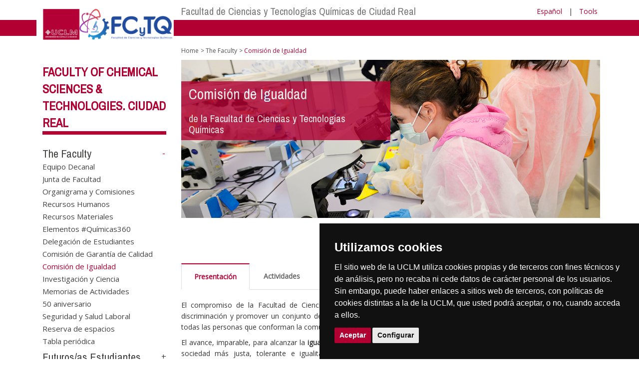

--- FILE ---
content_type: text/html; charset=utf-8
request_url: https://www.biblioteca.uclm.es/en/home/ciudad-real/quimicas/institucional/com_igualdad
body_size: 158952
content:


<!DOCTYPE html>
<html xmlns="http://www.w3.org/1999/xhtml" xmlns:og="http://ogp.me/ns#" lang="es" xml:lang="es">
<head><meta http-equiv="Content-Type" content="text/html; charset=utf-8" /><meta http-equiv="x-ua-compatible" content="IE=edge" /><title>
	The Faculty : Comisión de Igualdad
</title><meta content="IE=edge" http-equiv="X-UA-Compatible" /><meta content="width=device-width, initial-scale=1" name="viewport" /><meta content="Universidad de Castilla-La Mancha" name="author" /><meta content="Universidad de Castilla-La Mancha" name="dcterms.rightsHolder" /><meta name="google-site-verification" /><meta name="Copyright" /><meta name="viewport" content="width=device-width, initial-scale=1" /><meta http-equiv="Content-Type" content="text/html; charset=UTF-8" /><meta name="CODE_LANGUAGE" content="C#" /><meta name="vs_defaultClientScript" content="JavaScript" /><meta name="vs_targetSchema" content="http://schemas.microsoft.com/intellisense/ie5" />
	<link rel="canonical" href="https://www.uclm.es/ciudad-real/quimicas/institucional/com_igualdad" />
    

    
    <meta property="og:url" content="http://www.biblioteca.uclm.es/home/ciudad-real/quimicas/institucional/com_igualdad" />
    <meta property="og:type" content="article" />
    <meta property="og:title" content="The Faculty : Comisión de Igualdad" />
    <meta property="og:description" content="$name" />
    <meta property="og:image" content="https://www.uclm.es/images/tools/UCLMgenerica.jpg" />
    <meta property="og:site_name" content="Universidad de Castilla - La Mancha" /><meta name="twitter:card" content="summary" /><meta name="twitter:site" content="@uclm_es" />
    <meta name="twitter:title" content="The Faculty : Comisión de Igualdad"/>
    <meta name="twitter:description" content="$name"/>
    <meta name="twitter:image" content="https://www.uclm.es/images/tools/UCLMgenerica.jpg"/>
    <meta name="twitter:url" content="http://www.biblioteca.uclm.es/home/ciudad-real/quimicas/institucional/com_igualdad"/>
	
    
    <link rel="shortcut icon" href="/images/favicon/favicon.ico" type="image/x-icon" /><link rel="apple-touch-icon" href="../../../../../layouts/images/favicon/apple-touch-icon.png" /><link rel="apple-touch-icon" sizes="57x57" href="/images/favicon/apple-touch-icon-57x57.png" /><link rel="apple-touch-icon" sizes="72x72" href="/images/favicon/apple-touch-icon-72x72.png" /><link rel="apple-touch-icon" sizes="76x76" href="/images/favicon/apple-touch-icon-76x76.png" /><link rel="apple-touch-icon" sizes="114x114" href="/images/favicon/apple-touch-icon-114x114.png" /><link rel="apple-touch-icon" sizes="120x120" href="/images/favicon/apple-touch-icon-120x120.png" /><link rel="apple-touch-icon" sizes="144x144" href="/images/favicon/apple-touch-icon-144x144.png" /><link rel="apple-touch-icon" sizes="152x152" href="/images/favicon/apple-touch-icon-152x152.png" /><link rel="apple-touch-icon" sizes="180x180" href="/images/favicon/apple-touch-icon-180x180.png" /><link href="https://fonts.googleapis.com/css?family=Archivo+Narrow|Open+Sans" rel="stylesheet" /><link href="/css/font-awesome.min.css" rel="stylesheet" /><link href="/css/bootstrap.min.css" rel="stylesheet" /><link href="/css/uclm-common.css" rel="stylesheet" type="text/css" media="all" /><link href="/css/uclm-header.css" rel="stylesheet" type="text/css" media="all" /><link href="/css/uclm-slider.css" rel="stylesheet" type="text/css" media="all" /><link href="/css/uclm-footer.css" rel="stylesheet" type="text/css" media="all" /><link href="/css/uclm-bottom-footer.css" rel="stylesheet" type="text/css" media="all" /><link href="/css/uclm-col-izda.css" rel="stylesheet" type="text/css" media="all" /><link href="/css/uclm-col-dcha.css" rel="stylesheet" type="text/css" media="all" />

    
    <script type="text/javascript" src="/js/jquery.min.js"></script>
    <script type="text/javascript" src="/js/bootstrap.min.js"></script>
    <script type="text/javascript" src="/js/functions.min.js"></script>
    <script type="text/javascript" src="/js/jquery.dotdotdot.min.js"></script>
    <script type="text/javascript" src="/js/uclm.js"></script>
    
    <script type="text/javascript" src="/js/cookie-consent.js" charset="UTF-8"></script>
    <script type="text/javascript" charset="UTF-8">
    document.addEventListener('DOMContentLoaded', function () {
    cookieconsent.run({"notice_banner_type":"simple",
                        "consent_type":"express",
                        "palette":"dark",
                        "language":"es",
                        "page_load_consent_levels":["strictly-necessary"],
                        "notice_banner_reject_button_hide":true,
                        "preferences_center_close_button_hide":false,
                        "page_refresh_confirmation_buttons":false,
                        "website_privacy_policy_url":"https://www.uclm.es/legal/informacion-legal/detalle-politica-cookies"});
    });
    </script>
    <script type="text/plain" cookie-consent="tracking">
		(function (i, s, o, g, r, a, m) {
			i['GoogleAnalyticsObject'] = r; i[r] = i[r] || function () {
				(i[r].q = i[r].q || []).push(arguments)
			}, i[r].l = 1 * new Date(); a = s.createElement(o),
			m = s.getElementsByTagName(o)[0]; a.async = 1; a.src = g; m.parentNode.insertBefore(a, m)
		})(window, document, 'script', 'https://www.google-analytics.com/analytics.js', 'ga');
		ga('create', 'UA-3584562-17', 'auto');
		ga('send', 'pageview');
    </script>
	<!-- Google tag (gtag.js) -->
    <script type="text/plain" cookie-consent="tracking">
        (function() {
            var script = document.createElement('script');
            script.async = true;
            script.src = "https://www.googletagmanager.com/gtag/js?id=G-M4QFNQ1DZR";
            document.head.appendChild(script);
        })();
    </script>
	<script type="text/plain" cookie-consent="tracking">
		window.dataLayer = window.dataLayer || [];
		function gtag(){dataLayer.push(arguments);}
		gtag('js', new Date());
		gtag('config', 'G-M4QFNQ1DZR');
	</script>
    <script type="text/plain" cookie-consent="tracking">
        (function(c,l,a,r,i,t,y){
            c[a]=c[a]||function(){(c[a].q=c[a].q||[]).push(arguments)};
            t=l.createElement(r);t.async=1;t.src="https://www.clarity.ms/tag/"+i;
            y=l.getElementsByTagName(r)[0];y.parentNode.insertBefore(t,y);
        })(window, document, "clarity", "script", "ba2ogagn3i");
    </script>
    <!-- Google Tag Manager -->
    <script type="text/plain" cookie-consent="tracking">
        (function(w,d,s,l,i){w[l]=w[l]||[];w[l].push({'gtm.start':new Date().getTime(),event:'gtm.js'});var f=d.getElementsByTagName(s)[0],j=d.createElement(s),dl=l!='dataLayer'?'&l='+l:'';
        j.async=true;j.src='https://www.googletagmanager.com/gtm.js?id='+i+dl;f.parentNode.insertBefore(j,f);})(window,document,'script','dataLayer','GTM-NNMH346');
    </script>
    <!-- End Google Tag Manager -->
    
</head>
<body>
    <!-- Google Tag Manager (noscript) -->
    <noscript><iframe src="https://www.googletagmanager.com/ns.html?id=GTM-NNMH346" height="0" width="0" style="display:none;visibility:hidden" title="NoScript"></iframe></noscript>
    <!-- End Google Tag Manager (noscript) -->
    <form method="post" action="/en/home/ciudad-real/quimicas/institucional/com_igualdad" id="mainform">
<div class="aspNetHidden">
<input type="hidden" name="__VIEWSTATE" id="__VIEWSTATE" value="KBwauZiOokgAX/JDjQ9y/7bO3eo8VZTiXwqDKXMqG4k+S+8kw6MJw7vHspSEtsfqsuaWaOjyS0KAblMS23s25VT4RyB/pMxIyIAJfVJJ8F0h9GSiXprP63ftYBOb+TesKw3dhTnEt3ZKJholkG/3wqyJXHI3YOD3acngXFcKLi6753tzSNmGIWya6OjNnUZLBIIReAYQszESIW3Gw3aOr8NAIl6LaN9BaS3nd0dvdn3Z1WPxO6/QYI0H6Y+15GVuegT3UA9aSEM/sEuyh/NvCwdZFkZbdepxM0QaCqKj8aBJtkbiRdhlbQY8LTxtaBcHnOQSyy3wudOH16Pxw4ZXQQ/pFIwWHxKsLTKIKpRP6dgPwWqe8LS7JFFZMeAGh9MUoJwraOIOtrh7p58Lg2KwZfweqKDJlxK09OwYR449rRs1R8I6t9qaFj1jwlU0qeJeGsKKy+05dMvfRTIMMbv3J5ti5t1yaJ9UR+Mr+1vrxonq3jsxR5AXty6AMwkVeXTutxUwlJxDViJU+V0KmUSrE80k2/Mtv4CYO0LFSNUuyFl7zOehhxAH/EHhBm3qXK9PRno0B4hky7QeGBZIp7LzLI7jwAkng/KQg+sviiG9ocoyfr/j7QxcYI3pv5DJ6s91tfN14y0R9XbsB5IiQCaK/uSDO0P69iWmTzWEdcaouM0h1qXuU+K2DafZQ5LgyXTDa4GunOF6Iio3rJZCtHO+uZJhM5P0wZcvVTTRLHf0hjGDD1giZG5vlNtAO5o4FtHefS32Ua/e5OVxcKdYCIz0LW/9Rh9t0X6maLzaNIqIvEdFg/VDQDhKSpmg7EZhVqZgjwYkLRZlYbdl3au7g0dgSsVl3ICDUwEjoXiVkbkKUBXSSVjQ1aZvqMtwljOvqm54lX8uaQLBHeeA5QmOIywCrXh6kVqlGGutduaFIV1RG/VXRxL6MQONZO/hJLAsv8RlDDOZ67EvAo7KImuhRoTz29uqb3KBCFMWebeBbG+LzGrzd2iT/hiL3V9X4fxtfiPYxQ/oAa8jp6WDbXxlb/Z8wVrcHkECcrSw/q4lO6rwWjW/KZMwcOb39jxoozdArnzw1VpIaNaP8ndEg8ynN2xx4D3EA4+bxEguxa+3cij3po0oXwbCEPRZY1W41uRAcPBRxFuOU9Z0uVvjzExd7JrU6VyMDyiIXQGyvKwBY5YYZk0E7nASu25gg9oU/FGDWcsBnTQ6PBj3q0SkEoxDEXUmBsRGO1fuITU831OVBlrkfpGSo1wD3qr6z6rzW2SSiqebqGsBrCE7r07A9xTO/irBRuX8B8y9Kz1qw7bD/bCP8qS5A6ch9pvD3jncUuEZgTlUv9GKGVuuuoT096RvS6KW9UwA9tIsmaDQpWBKXyOb9tEUxwaKpDute5HR2tLThKTFgMkpA1PY8jT7qRLw5aTDLGAJM7i2Zl0qMRupKNqvURjzPf3jlrOgSMb9zSeI/Y/E57fkmtMmuPWm8pCXjygcT9sDCczclsZz/w3IDbR7EfeOek1VpmUYUFAIQyfpPn1T74R8GXPG9EA4HnpT9cTBDBkCitkE1OV8XfzCFCFGlRTe2MoAOpx51XhB9q6eDwakmK8xsYMxa41zaz1/sDEMt9RSgaMbQe5c5/kg+IR723SsSmY5CbnfPABt0KiQP2Xxf7LFB3pIoS9dQcLHcyTw2ZB3vnPXSAV7iDRTVsZuwuhZM/CbHcCs5xaxwZ9gBLBfT1l6P8LrtTMR8v8pIbJ+xX36RyL6QpfSLRBxs83AFbS+3202ICGk7lby0oA/hG9U+HhLCR8EImV4vlogiW2g7uEzapeETIVg8t1ffoQXiIwajcN6ZMKC+UJ8XjilqVte7p0mV/9bOMKWRmoCemsK8a8P3GRxarHpCQltcEWP+dlIj+pjEXm6nyTBOU638j6mq8Ip46ZvA2B9+BChSarzMNBMZDGrNLheG2/dwJ4+yXDnQRi9LhIt3va3tG6yyeLNfv2LZknazpNo/hFzJsmitPyEChb+tUmMNbEpYPu0NEGv2cYhJkmFqHz9IOhDT3bkJePHPNfSBeHqRIJLb1AhR7CFbMqmFOEatSBxeuHjWtGEwiZHCrq4t8m5Cip8v79b9L/8Ovr4mKp4JAQBWsWLe5FD3WnwxDHeqhQjaUOYpbdcYgUz0xOxMHNxmR7hZmJOWIHl41RZHvIBKbMOkLEwMX/26ZoPB8295dzNgGxiSk+eFhAUDwYaMkiqdpFwEniwT/qdf2sGekKOPJ3ez/DKK7ajjxVuyby/XeEWOrIfSQfAIQXEmwDc2rL/knmvUSHdAJOZP1dJu/4yfw/qL4UGkRPR041nYEB1jfylfxweS42JHsnksLQmlkhR2ZBbL9L4nzhvzZYCa8BEJTWf6FYfsBNp7ZXLaNs9zNKi8EC8Bqb6i91WSa1pCtMkuGkfkQJdiWaWlQCDloGNCjioHKvK4BORH/4oPN86C8gZcOsP14KaP82Yfay1IKCqVTtHs3Zwy+X2RrAQ1QhieBdvsL+h6FASZeB7uOGM1EOPKBQxSMp9bvfODVsamCLqZiXvZre6prRt/VB0HuK0ccWxmM/zcod3jhdINlOT/wtfhN3nTGxY2GanYB4Oe0cvVoZpobEiXLJwRUBDXXlAijBoX7QQbHy0Lhj+vH/zLmY8m8usxxlxWt67xkppN/Rve1Q+URXxGzmGG4QwwZXThHmI60GZagk7BBn/ub/OwT9k0WQcbsmjGZQH9/leEYEqKoeZC4ZzARLewFAwWxniP41S4pfYxoKOwnBtl+NquFTxM8RHD0tkTwDDDd/v5X0x8bhpXHHlH1Aiz/zGwOikKmpTfWyR58CyTvwiuTGbraApHtq4Uu5Ake7qLMu1+v3SUHjI3n5i84e+lxinnc7Nen4CyeKAmX6JM+4YEL2TwGOstJ+6vnuQeBZl9zo9qMXUh1kSAeTFkp978siUahfJOn1iMgkg/UuglpHGhr80oGdnE7SYNqaPR88NBVJvWtccMM02Hqs7lSBdXz2okfcVs9KhCS3FGMiZ9dteGbR8PQT24WG/whUnEdGWPplkKTwUSzCLX+0PBVoOdSetzIV30AUh7GpC5/0WAgukCx3fJOhG8GtLoEiTrWwrm/Wbm1x1fdutQhKrLVJcohCi1ozsBYVZWBjzM6jJdM5jqiU3yquqR6nKP7j9h5a04hi8fPHLXm8ecatOjiaJtIKrMt+nBZczSg7YLbNpqKib+mK2G15esD/BLoY2BdDNmglJcvR5ycrfuwjP4TV1+lpmA2lrNk5m/hRNf8EKrYHnbkRG58q7fbcAM91NP+ncWgeo+DwyYpOkDYN/bMCMHGO8gx13IxXDrScfDe0GBtcZBAPfQ2v1P5b6TIj3VGLlU7ud/[base64]/6OgN4khuUVzmwZl9qMY296P4NoP7aFTo6a0Tj2GRK+nzhPB0undSGaZKWL7C1w1qDiYp3A8wiUNbJGnwFvIvC8J7u4mSsvojMsaz3RwOlwRQofqFtsxogiZn/X85XskOg/[base64]/vdU2ElTSouSRoGcUaJXFLL3+ZMFhoOxrqen9164JbHrz7ITkvZEPfwiqGJ3/D2ulpaBEFrXNhECsc7g0zVOkYGSN3DIbYlcTTr0N2xjTt4/IS+aR+96b1R18+hXDHW//YG/7bHWB++X/tG0MPRW7I3O0A3WMytDv969q0HTRpjB72ed872YhSdKaYaYdE1zch/XQMPqOhyqX2qt/BFqtg8TiCEr1EyTCqI6M5LYnfFOzMwuJXSgGNsEn3aB/SPOpecunIk2qocb26loJgcJI8kGgsQoqcIh+ASWVh5klCelAPvEhvP50XKz/Y4daDxlugXi7T4N6t2wQx6vEmzStfTnkOheTb01N8IjIrBwuCFnwy5aWQPbIpM+LGoZ3cDtKhYX4YdBoAQG5nFewbDZK8bXLKYcQLCLoYKzuUYIq8K2hVmle52SsCH+o0ubB2OMotOUrfvx4FQu7ObolvrkavemijcfIFlTcs/owqFps64B3OuXoiwEMEanUvnb5hrx/uyTG6esaNAj2rGZS57Lf5SFpWJXQV8QMkCX2grmDIktGS57TtxZeQaqviguf2zcL2VxGpwGVq55kUpBG/eB3ZTebqpbdHPRnzCQAHt3Bk/onhsiwSqA0aKYUzLzBpwU+pZ5cLXDxM3PyzxWC5Ps7kmjU328F+qCsHl+TfxtcYuLhfS7P3wIiojH73pwHQNMnRw9UuzjNe+wOB4EAfrjv19teFsoGVr4W9YjoUbrGlFgxxAJkHN8XiK2ztNA9wNl6GJDUqb5dYy/6R/17YD/3rTCmn2RCulWawgmbXJjvWT9fXZ06xufgzu2u7v49jvST2DYmIq9QWxubQY3bC9T+yA36vafSRj6f/9AOh0/mCsV24t/bcJLf1ug8dnMuqcbHlWrk5JG4vnYLknsV8rhp5Ex7F9zTugxMwwoojPY0Qb8pWf3D2ss8la+Xc/CNZSm8a/wIGSmeWMEOBFRDxHc3+y0yQ82jL1/FrgOOLmYbOCVy5QkOMsZ/uB9acrBnGCfIIm7wUEvqGYbF5WRb3rhYOs42rqSgrHDbU0MBKHiELQluscmfRZFXTLbB1RRQgPuAfIrEhBihSWZR47N85jhuxu6rYWzp/vlqrcWEbkE8JwKEKMVLLoKL00ogbxInF+BXV+uvrJUzw43SC6EzCD7KlzjHq1cYNAFWYH5zgzS4ZNM31e+MevthmjAGmoOikzcr670FhBz2ysCMifkaX+Gp2N1fPwJuXLP3qUFD/S/7LZ/9ixmddm/IXLyNQTSx33aFiSHSDiWrHlUcpKq0QuZgGUKXTtUoOCuvTadGdiGGvzpfx0SYMKogk4MJWv/3J4DhUwmo/8/+jU7SG7B+agt1GJclPsPcZKjOo1GiR5oKj96K6MKKlx/ndK4ay2dxW0jCEESf0eqTulAMCVv/V5O/A4+UeZTm3CZyAFaPiiSnPq4/9bIlkTp9NhTyjgG0Eu2KKcGA52Rt4o9EsNAXpx17upFFwU4IfA1IU6LpmhAExU0Jj/E/g+a8NQVop+mwlObp5DVHH2cDPd21EkkWJZRtYS6YLaUQOqEwt5BW/6Le2NMXXs0R99M0ANu6e2FgaEBikUdtNizwttLndu1qG6A2ikSFIa9Eso2ACy6j8Q7C75c1ZXfmz1+9f0RoM4Z76KyE/FdutFMzzrVeh7A0ENa2cb6lqOYHNKVQVLxx7GG+I5K0vR0QW0JgnVgiyIJ4PrEljSOjhHSzKBC0y/N4x1Nbla5Ec9QB1mv/NO+lvyGyApHYspPXqvXIRvhGQuPJN6wzszL45kk9wjzadcCGfdl68Olu4J7a27DtW39XmhQxwaihYS+Wk3TjH8kfYGICNPYewpan5WpJsemmgVkLrtwCTJyzzYzQraC9AD/uA+yyNm4Qh8yUSHeHVrPW54sGMQfhPBjE0s0a2UJRFO0fcJA+EqFOA+gxJCARMRVt07RRWzCxY75p/C2KFZZE/eBEDN7Ly7ib22oFJmJWNnrvJcILwiJ+QhTpjUvNUstxLOMnN29zCi1rbtSK02p0oa7X08tlpq31modaWPPMyXJqxt6O/18GJ8TpHfUpoWXblnxehy3RovjnnWZtHzWlC3TxQzZX3Sqya0VLPGJyf7nZ4hSqtDkd9ZM0pUeu5puXoA4jd6TpWk8uTjM82wsm4XS5ICpM0meIMZnp0U1uxOQ2pIvlOR3k90im6vD/Z3eBn4pIhReym1sWRY2qBaW4SaMriUKWyqbQmzFkrN0KoCkOHSwqg8pEhv7Xx5R3T2vOE7bIER180oGVwHx3CE61SBs1uZAtjTRiBBYTIheYL/i5P4Ao4oEc0puVE2lnd12Pb8ICPHwaisA3y7Lo6Mfp3GVBo69xN+rJVo+cG9npEx6llJ0R3lusu6rDH4fJlVYd60JpQ+IXiBbeKjT+cY+89NTkFbFmKCSslcrGQUZkw8M+7A2kInHJDMWxT6Zq0ceBxnU2KPq8qanZoaeYYjpx+6IxnnPT+l5BFWB71P82SdveGmti+/CInuj4TJ6f2FHyGZgC21PzrHt2urVnFRMNpiIrECwYhb87yK0hoptJkbsADHX4wUx38unjwIRmCbyJHQ2L9xVL6EfFSSRPPq3vurF3gxVrv0woZh9uXCuHyUKKxfnF9vViLW8h/akRdQpGecWFZiGkR2gN/V2DySx/9CmD6FfGUZTx93gvCbqEDW34Wmneiv2I9Ad+bDLkhsci0v4CxD77kvODJ3u7uOZggVjJL9j5FxXo4znSt45LJFX5+NGvZoQksCdVeVo2p9kYvXTxHdfLspNGOBgAPvIlBM/aWYvt5Iqx4EiFxiuhSzHWFvfXvDOJ03CiG6bmJRPBS0/0l6qzyo18SaAVjzNfj5MiCU3c0M3/[base64]/jIFvPKuEdmhOUBORprGgsO16Qw6Z2r2kFojC1VxX6UAju5lk23tRcn+gAdEEjQvRb5s6V6snkVyP5H7v9YtHeU5svqZuO9atBg9wiqw1T+UfFrCI4JeOx+HuJk36SLOFbRidGGAw8BUbYMqz4bP7k1oRXxjgY5SLTOCB00PHM2RfXSaHb/DMjvdl7uRcO1xjO6kF/+G+2volkC1k0GU0lxw0319E1MBB0RoTqqkzFSYJiAAmBfwj9dzKaff1U58pbbYBGdJrkMnx1Bt1VPCfkOE9Y+r+gxF2Zw3CSuYgJv9TLlqyxDaNvali5/nUjjFYclWR4F82+FyWZgd8NLO1GPPlEF0Q2En7Zj7DsawZeZxW7HILfD+v02BRAHop7iyihGKv6Y0t+Zmqz71mJSN5FoXcNym8N8IqdLflB6PRrMGWqNQw9/emFtmcKApnSFMFZGM2w0tLyPVWnwMPjST9yHjQWh/L2vxuH4T3jxR6mKAs6UioPF43X0KcztZkodd5cUUqx8+pAxTK1TeHIMowxREGeBFW9SUsXLp2N3Be1hiwAjsyq5OxcltmCLjPHPxFTp/SyWYEXErvmeyTn0wh8cuT09TfGHOieUh3ByYUchmM08BkD6OJybbhh8RABrlmiB/sPYJ1aOZx1DJ0mrW3yiVTYmAU6RgJFsKWom8Blk7uavKTwam8uzR6PGdaF/a3j+iHXCGmXfRgf+UYG5a2/8Twp4gPZi/bzgYJ+GPjru5bHQWe1f2c1LOwWQ+tiQEoSBuzmoLvZRGltpv26vh+QBs292iQ6KQ2rhAQAev8RK/SIj/LUdwUbvJsaL+FlVjf5bnHu1D8d5YCfIPBAGYdk33nS/cTjnXmk1EddnKeY3qtpVHhGV89jqRECONUMNakk+x9dU3RDigYq7orkritnVWdeabUlycDjWI8h4cZ8RnAOQz7OEQxBBNNal58BH/VkSqX5RYY6gXishnlYln5/mVYwmuV0NuRgkvsVy2Yr3F0oxNRtlwdTEQKN1KypsI9+VuGSnsmx9Zm6vVJGAqN3X4tt4Z9ko+kqemEvKGfC8pAOgENRr+6QSp2Gkr9DOOAYZdZc8pPr5ONxAf+Apuhjk5Xx9DoKIYzaR3gE//VMNzSuHsufKUIHdpy7aBt4q3xpoAczGW5EjTU4W+zdfXFMIymNy1ndQyiyz3oB2lEEDK/86PhyjuV6qYpgsUkt3ZgTIVxpe6xK8fObzDCix8D6p6qBCF5nNKuZYU6guQ4tVJT3j0IcExs6hcaEKj5zT6qbFDspJ69hbkwgHIJr4UyXHoklKAsMP+Cc7Yg/TpD3yzgPZlxMQKenTyvfDJ9G6WQV8t17bWrCLma3hgRBamP0LUNJzvMDqnVD+t83yqgBGWFn/[base64]/HDZxXfrSqYrZNncIGmnBydJMa2gBKJiHnjFsPAwNVmrZGGIn6PIxdzzHBGVFbIuc6WCk+xkad8INnoo7Vf4QB9xFm+uBTV8PFbqHt8z+Wgmcn4H+P+3AikDT68PGVLCb30X19YzMvUYfRvmmWg/LHBrYRcJaAIlhsJtTBSD1RRW0Vou+X3QfqYWjITO6QoU4H3xAT7kNB/4lCa6Z/GtQIdJNkdQsMokrI3mMU74/kgZWszV3cDQykgqJnJtL082HmmgovOrO+oQqWwDYS4W9J2eigUGNj+MAALAOtwPEtoB+BFII9XuY5VQzXrI2cF97UORbGekJkp7gQ5LwbvYoVNLtnI/UgfvMmMIT9TIq4RTXrtImi6pjqj18INvWUSxUSx+2FvS9uEmb9JuNPtbajlMlz07k8EL5Oj3stSJ9Sy5EvNGRn1wwFKR/kbwnpJAE01cJO3uqPEVtyebDrJTbU0OIdVyr8SnpoD+xFAgWhuuCqsC+mAEcrCZy96ReqZueW4c7wCI5Bn8eD39xtXCudUssQC3OPvqoGPNF71GCUcsw9Qdp9FSjKSSLgiFK2JjI8a7NwbIehPKBNwQ05Q6/hqYyF07cevHeIuvQVh8PNsYih2H4ZFeD3csblte+R+yFTdIW28W3U5x7LhbHKNGPC2Bf335OzQ+RggWKktf0QyQlJdj0NH7h0KF5N5MZiaYisdXg+t8IwcFWyhSFuN00iBemvgjDCrtuNUUsCojcwoVMknsfxczksbNFU0EflkfGEgjPrqJS8S/DfjMikgy1OGT+c/zxoZFi/ZJG4vEqskZzctEQdU4W0DXolexmn9uigtMkH/AuZDEX87cBwCAv1xgN1xOLsKJc03QT5aF8O5zeur4bIXD815Yp4zz5lTSQHyomobQQew/vq4KaWuoiqt2t8RVtztN9okjm5Lgw+XIBao4TdJ1bTKtTG3wa5GSZ670YEMGH01JFSk65KaCFqwSIeL7SP5nvzehfjUOCBAp7nJvJHVPmcxt12/DkqjHYjJO6bTjXkU+mhpddfRJEHGlE2HKI/E7nFC4nk4benvStsxO457RkZiBQ1FTM7xFqRYgoc83+Y/CayPBXGKEpnLT8IOTGVJNFhuiSqT6uuwWd6el3QKlZ3RWKVNW6aGuEK1wvivm9uNvxkF9IQX5pHF0HtCS4/feILTMdyZlmRxRlZeY1OhIHsT5xeoz/z3IJe9biW/Utf8OxAw7TkIynkZe/eItL436VVWeQKHK/TPpoRytY0GWZga/rb7sm9VK99hEow2imRsI5VQ6bhQSZ27gyp/[base64]/fIQdrjr+trtaUk+fRFpKd6PBauyQG/6iADppMORBAVy+/zRZwANqJEdNj+A88sOthH3wEQEkhlnujeSTLkIXf4mb13zJC9ZNV5nmMQk3p249CsMDmdF+gEER4WHXVeHvOYtgFQZ1AoK+7BqLFa1ivGC71avUHan7pqP+HO5mP9vJVqfII3vSA8jZcooA3FHt6z+UmiH/[base64]/ienvTpTWEUxE1laOCs/muLbfS/OPy17zSzXZti7vn1E/tgt6lB3Mvuuvy08h+ZjguXspmGvzet7pEN8QqFsPiE4fWCJUNHM4dwj+QOkuQ+vPKGE4lHQGv0S2f3/sH9evAGRvpLyfyWtE1Brsm5myKbFQonWXQlWQbDmZ0Pi0CGJpx2UW8wTb7YLsJXfy9XcP29AXfS4/2WT1gj8lNmFzEQ4bhJ1IjG7TlLVoI9VVxOsHn2CITJUvTlGkwUabZIsADuAKocXl1faOelzkNmmXEdlZzuZyMxiM4Qej8q4jVUdz7DDjv+E5xevwBJlG0wkZN0IXG3IIg6lMeOYvKUryviXxigX/ewNbF6AKjWtG4A8OogFsV4KGO7JZdRVYNLfJSKfuPHNPbXiYkR4zXwn20clgdavJ/nLk4C1jnd0021LeqQordye4gwJw4ueQM9snOI885t+cnS496Mor3JNmmrq8XlYYYb13enV1iizOCW5Fk84+piv83zdPTB0krtA+ZmjMd1Yq/T4G2Zv6ZdQ4s8nhQ75KHpIzck+vdkS3k7H1DjdDFyWUgmBEwpszxUYSjOupR8Hz6cB6DNH1wiU8rhbRsUeH1hF47xLcTw2EAxWhYEIu8SdwXDuXrFiTWWHiBmbDoy6Y6hTtYlttfWKH83hMs2S6eflxuE6kblzVmjT+fMTzEAZzXFI/FgkevsbqfizrMuc38pApXagbXizaP7lyEXZz1wseVPDdR97YIWL6e+ArN5EA1OezEWUQ/OB317GHznV+3xcdi8Hr6hxKPo7ZHl7EHxnFivM6cUXDVjCvFhRjsO3/noTRjLkFVu8TYapb1YBtvhvO5hhfyrQAv5b1IgPnYnVG4sYa4Xq+3vFDAecMqBLi5HSX1pxtGgOeA315hzo6xt3fVBvrUrUaOJz1A1Yqn24+/EdkccWL9WGBKrv/WJkEjcCnLPzwFaj50g03/gu9SIjs/n+Pq0vq/1Q7HWjuUw/3KVchLbtP9rb5S0i3SkZHsNeowSkOihbZa7XKn1OqN1L93zgRGPUC+HVBjQXU+876wV+5eax196tcdhXv9B4w2EMIzi75ryEk6Ci7XfDALJQLt+wFSY440w+VEx06a1LeNg0SKKljvTxRLlUIFAR1G59GoECy3o2DlEO+IoCU6LYxUXzDQZx9b9cGdonoup/Ic2wqMSnEoYJ5bk/FEirJL4N4Fr9J9OpXQwfUunhp4WepeptP/dTRSgT+viTF7zKv4bkt5A33C5CxXMWoleFR2NuUeNY3mxnJOqhaf8f1QlK4AFPEK0wuxSIb6Euj572QKmUDtHC6/mL5PPTOu48i1UTvkRUpB5p9Ei0yNsO67p6+HDJMjluplZVMJg+6nyQUxyG1Zm2SnAEyxCI/60e0rfdQ0iH3XzRe7cNUTI/aJdoZWGVeaOoeu+ZhVktGA3lsti2WecGZQOT8kxJAq1D377SZCT2GE+WHzqHAB1bnOAb9SFvIRi421kG9UtYCbKL820NXOhi4YPXew/cf2Hl3j00tYh081DX87UVzpW/[base64]/1uRQGwNM53ZCeVm1wdwKu32KghkFAu06zEQUbDLOdFi3Si+NdSveILYvRPw8pLMO+zH58Usj4zRJtaoplfg2t8hlAu8s6KBrUGhoTqtKateHdaMJ67ZQI+b8MuF1Y+EuurYtiikuPRCM+gs/+jJInJoT375F5dI8hJ7mHyPDMxmLpjo5n7rwqLUjwMTpeUDJyeauPmaRGJrEtvuzfIKbMGGyzLzkb0yYnoIQ0J28N3B4ijeWP3zBWYPLbzytwmqPjmyj2tDKW7ZDBuEcVaYHczX4tiL0ciXCzJwjGDGTf/yo6ZIW4hTmWHYSjbGy1xCizGkL0VEJZFB53v731Cx/0SlrH0SxueR7aaGcXGRSjrLsEiITdz0W0muCjJfxjkExzXjahAxIlRoRUN0mxD0is6vpD7ZCUwWtxjqRSAHXZjyRrJMniLNUuKXxgHQ7nQ5HAISLt3GScxciJ5GByeZgJ8cQsriOK/fK7RBZiBHBnPKaMq6S50oNxuYEYbTQ7WPcI1+QqNxgM2x2gyZX/DKVlmp0vrCN4TipQrcTHB2gng7tKWfim/EkkFHXu5QQTBc1fb0mEO4guFTE8J65zjMsiLjZtT6e1GXYr1pL3t+1hyo/B2TdDwj2JH+HC/VAaoWkOwD+20zepLd0OIX9+z8wDowEcNIdoimeuUDiZfRig/3KVclcTydPjsP8no4qdAEy04dfpGiFBRNj/3uLalyL8p3EiSTiErEcRH3K1gYYTfiEthoK0KQXZ9Q4AiPgQ4pd7k74mYUHzwAi0+RIxGXOexkkq4a3mVnK3Q6jg0EvAS5/T4zMW2UMmEkJMUdNBXPQRYSg+3x8RKBzF41CXHzxDqEB2oIEvAgafm3XqA0glqwn5lAEO2EOs4S9TN9xlohE0NKqdjgXym52Uc1Jzx00shjW82ymEhgawCg+6zo7KGMUoeYNVJ9jePRHkQCq2G2L3wMhKMI/rac4VPdcZs5/5C71BWlSs/SnNvUV0sjoUG2vMBJ53rAToIOho1qxEaw16HqTWubF8QM7mjMluG1xLMVjanYvUQd8R+wnYvgIT328r/FK3RYhfRp5L8Ms/[base64]/a5XpOmmyQyqVpDDvHz8Gv0+ZI7kzQdIXuFHChr2rG/0ucgSXqBsBYHOfBI9HkIGxbnINgwKQ2FHMNuz9XubVZFEawhIekcVJ1Vf/CSZoqS5zKpySD5P92CROlMr8B/glSllLLm6cIYQ5+PQfgnpejcphILzr0XsOpXqTYvCDuas/BxEMcEwe7rr8LM3oFuTCE3Kc5ZTlrzFjpRuaaWrqsP226F6gDbEDTP3vIjxgW0KO3LyqJtr8N4vKvp5O1GiuXbGfO0ZmZD7jRGaFRm/BdwrE5IzSEXJdFopd3BkZDFLDfF2DNKVgIGG4I5lz+kGDsEO2w2fBOwC8dKk7JBsb3aSS0brKJNYmGtYcR+LazFCuiThfPdav0wGPA4KUK4r6PDkr8rivOAvObyIufd/sTbQymTwO5nqW9jp/lQiRO27tg884pA8XBmh+Q5X9u5XRHPu2EzmTJsfTlTc4iCxpH223jWXD/aj0shMwO1SbKJWQJ90rAA6IrIEBiNsLtBw3DL6AKLqwp9PXrpHdcVPMmTGfjmFa4HkuT6Rer2U8gZnC8HYgQW3g/kdhNJkAF+XwPJ+MLlL74ULnjiV0nDGuRiLCML45D6nRXIlY25/fVhHw7N9miPmCpTsOxh6I+rOVu8JFjNU9wL6r8ZKm5lgGMXtiSk5ZRBnA2J8c6yovzYwVjY1zstR7MvdLi0hQzXQx8JNrwzyX4pt4S3Fu6t+bkt8z/6U3fFeZNLUVzMUTlfPGBi4PnWrMWWZLTY6N5SVVOdYPQzPk0/2uNrIN1s6uKYf7qlMSrOORs8+m6ROiArQ3pDBCh6WV0jiSErXCvgLQeec5CfsyLAsKJffO5nLl9bjB4vOsFGkiGd/gaST5bEMRb2fK7B8cTZf4T1N/[base64]/Njiz436GH95Ed7cRNH08lFs53ErxcArZj5msXQc2rAr1N9ybamglYs4l+rBLQCZf0bYHacUaEF7dw1L9oLm4R+isRLoccBkJcE5l7V1ZGER/hsg+8YwPMr0wlYbfimKflcNQ7ZaTtkO9U4dEn33Tos2YPs3oHxU9xJjaHjw13nGj0buL2L7JqCz09MdxDQNfEfg7qH+4V//8HTfDBzN5VTpjVG7vs0Ei/pDqtdDuoPAqKM+noyd6jM3XyOVvM/jWEbwDI76oI56W0cse4DY6TDpdgt8Inh1GAmemtEGqrTQbCxy46azqxjeLsMfbCbiFvbpb2GOVQW2G2Oh9HW298FdsLZdOWSs4G+bgQb95JCaOasb+c60IvUbVBByJYGrwg3py6TNy6gjgFNPEsaUAGV1OvIab7Ie/WWv6tePJGgxjG4sSmdgNs9QF6k6eMrIcpmUKg0+VsvaX6E5FwKxN39mb9F20tIyhEXsDdOauaQ1uFBwl6Cbh7+GX4oKCwOnCOuqpmr69+4Y5elRtcwDdmGPqKpsN5y3FFm2m5rozeKmTlRoT18QXgLi+57/o7qu29VkC3Fcjz/u6Z0Qk7XHaeghbec2C4AQYel0LIemV5mOSV1LIDddTL+BMPcGxLX4hC4UiSaF2RTd0N+Rx51gH8q7PirwkceGaAiQn9DaxiNEvPb35NNBGtSy9/nzTr3WpNxQtA5Vv9L2hBvYOBlLbD1cOK0+xwkVgosjE1P/6pF/5sX/3TuxRPnI4vS8J2OkY/BV2pvK2kucJWZXF4qkveoQ5hLkEIUZwBF7D+O3q4YkSkT9RceHIYF9Nh4bshxFwxpGS6v9ANPKxgqcqjmSjmxMy8uHF0dCCIgSNMqMEE6jcaOMMT/AEM/GWn2CQmwozbhBvhf+OllpAGzSQ/sjCyEXJnfGx25kSD7hroqQgbZ8nO/kp5vJVxd/[base64]/[base64]/frI2UGNvEpzq7AJHASwegrl+4gDQ3A6nCzkEJiBpFPL1wSDC6WO1YzxYkXwx6zIQgbA0SKlq6icsIn78mJcMHq1pkRq305UpZmB5jXBQ7KkP+FJHBRt2i8YiX1qEnXqp9wbtlYIaDB9fAkFxw+60QLdx1WlNF8/vzIL8rSYI3O9O3R95Yy4N2s3EB5w8Ok9RRV5zDPfX5tqkrYYw73qGGZ/r07/gBcihncFz2GqHp2Kg7AzhyU6FDRwIWANkBIPShS8YaPDMnD1gGpp4w/hJ3SrzvNggCKMYac3CaNncOb5140hzRosWN2w27Szs3s9oy42qBg5gFPQ9VKCdR1QvUWAR5f9JaLYVxpfujL/DmN/SU3nKdF19hh5anf+A2wiEBbl1rEXSS1mY6xqIcqjhZEo/NtSukMayOYvxMi3WpL4lfSEUyNtELLp2gkJSSaI/0lRpaR5Drql7aHJmBnZ0oiGgDXX62pLARmgomhkl//zpir1iBiHKXiJ42+NZnwvsKPNLgi2HfxRvXcUV47XMrs/+5FIeb6cWErFOqtDVR6w8ctZQVch7GqWoZw4DycQv7wzduYzFGlK84ZShmHfDT/mmeLTFx9q+IN4sLlkygjpXrlzUBH0Gi8elIZAc3FfRiHQ+zab2fMD/VYCUg8ptSf/dmeIS9FpILg5LtymNbbolG/+t6MQvFnqrJ5kMFHSF2bVLpQDaAWnLdUa6ec2e6TcHxtskmwP99qcMypGRvhkzPQ+Ij2MdFqUO91s6/RJr8qYwDw/ruHVUIWUIVPz8k2NhlhOOdAK4oybeybh5Y+dtCN0hthp/ADEQxcdF5lnJf49YgfFR7KCCI/[base64]/XCfXsS4s0bYJw2nJ5qRZ9rNT1K3myvENLrtVvdyqbJQIRpzErczerfdsfxTpWONj9DRWc4Mzm0LcBwv9EFksxu94tl7Xe9lP4ORNL+xCqqcFi2nMFIoUdLgD1Q1eK6oJAluJwCbxuxy3fNRGxP9LmwabhN8PTbkgxWw4bgK7zROQZOpfVmx+QTKa75rzdh/OV1VsEd/4Kymf3zjPK8uOKQ2JanalRUcVSR4c6w/Mg1Xay/Q6o9VFPkc32EKDYRTPIKhyJHbqwaTKe3u+o9F25KZh3QPiUIHMDIqUrF4lFgFf3UkokpcFidixPxDchfwCUoM7USCSfvTLxUWfhraUQDu3lBgcpDnne4FECEyIhBNGmnBO/UDXr8IRLqBq4pVDFgIND6eqQg6zywIrN1VGHAmckqFRcetoWoAYPaZyZcfyEs1Ilub/BYfXcRTunaHo9b0uFJhPXtAvjwooZ+u7oxd909q3wq4H5SIdbgNUkr0lXEtJQNPMINXN/[base64]/35D5nMpp9C29oSWUqVJt6yTRKT9DivcPrwCpUW85B2dxh4PSx+lCZLm4GzknRVTptspOhqh5MKwCNSuyBxPy6geScZtuZh5dTJRZmEqfBx4dQwaZOHB840GhJg3jeR5n0t7pt67P8aQ/FMlPz9TKq+bIS+cyuZrURu4jUAHGfLnpJitckxk0u/GECkmKj9kUA/VHVYjgaL834nf2EJJrm2KnWWz6JmPUvlsltcKXCKwDt2fI0gQ7EsrcSVcjTI6QqaRBz0rI7YRfYob+E3HoAehGldR0L5BuMPmMkKfCyftAn1xw8bq1hbT9gRq065VoVzzLfwHlsn+eQjkLKpKVfrDLY3ncdfJna55FBp0wv/0I/XGffZ/xmUuZbcxx3/LjTCK6CeszTAnRnjYzzIHBQBS+jNVfkAkkiBKCfiYKeCLJ2ePSivYYklY/NuujNT+WL3KmhNimRRjicov8cVAvEgXeV1r2LN0fyaBWfcKE1oHfizYt7QHqQjNRgoMTdYaXad49bntIsy2cdz/MN1d1yw3xqPnR+L28KNYH2+zPjJqV2ALSyCYAuPII6qu8RNFz8Ls5hHyIGegJ94YjTrg9AG3OyYaoJHsH2ly/F/C5bNw9KQs5Jf6t6bKs6xU9LCekQLCcO5H6eRmOdqdmoczBHy0LK63vqQD86Liy67rASPEqUDIUIxLHfIuMKdQW6zlvKXLawZ84lzeEA06UnzTGt2GMTOWbFuSsM9UyZEyb/aM3sBWEG8AW+O8ebUa98aeEEEtwKXVwklNDWATdnx55in0I5UYtKIxnsULtFk5ghhiDKE3V/7c5cdknlbEZUwxRnF1h7SzvgczGtKeQbm5pC2nYx/IVn2OEwlbyUqvNBgvx8B8PpLpmQapJHC/oSwQLiNF7LPUfrBD18XoVrdwT+s6jcLaPojhbq0zNa3SOG9Lp2sFHG/RJImH052OBGU2Nn4yuHoRA96byrZxeGxIfip8SjF9BI97oZ7dGhdTtjdljwqpgtqRbx0lgxxnUGeMuV0B/hGYk/5qL8JQ/h2QBtJ06f8n/+EhB6pvdm9/f3QZl3ztqNOKeDERyYI02zJjTAQPJXO+iwJ4SGxlAM50QVB9l7BoG9eHH6k6gkA3wgCPs3yC8Jw1LXClQZ4G+avLosdbajQPBeD2MEHUUw6T8Bp+sTlQI8x0LzqZ8WXZgIALKFAfyRu/owzvY62nyQMuLqSSYVDjSR49K9yOFjLobCGJFS8z4vgZWOKFWl3p/5Rvlw2VPUNXqpSlxFjot3LF9GamJpw2yE0I12xi6y8tPn+q0HsdHKHJNdXH81C98h+RqG2HM/rGLghOECdBWY818PCqfMdk/ZV03tPawcxFIMj6aptokXVjeNpY96Ag6RZMr20rGNe96KAO9cFZp+ealRjEV0fkqfTNKEF+HnYtEKQgNmuWebTqt2fhK0B6V2llNVqUp6RC9k/u1ZdsGVhP7cPJysJMZEDD1Mkos+jZwk/KnCIXXwsV942oW0+k0eP0jL59dTEo422K7qbVq42fuTZ0bZ4Q/zX5yggjeoxlvtGRQwZQY7GmPgy/gbvMoF29oH7kezqt99STq3r1Q8eMDyPzjadh2Hxf4gfxTMeFvcZcXgpHL2F+l2kOHW5zsnYww407VOoo1OxeCESmcx90TnOFdwZv2eK7cgc1sRxJN6tK69U1ISys4rIURMMNBFPjq/w5+kq9Zr+67bOzuQs+qhmB8eYMVWV8x2J8sU3agydHUUEM/KmKxRMPi2OKIoeEbMfWPu/VydoEwfqLXUattP8aqVzYkbCm3NLZxQupP5Q1z+mibXvsRvvyH9lczz9JW/6SnFJQ9/yjDIRVGI4ZFvcdZ3VYe2VKCT5ln93MX8YikOFBjWLTqfcPfAU2vkxBJMsAjs4CktHIS6SUsoBuI8rI9QAl+/JY5x2sTyoupqKZszVJWf42zdnqIPUJEYsDVYg3vd+p6FgODDQ51NdMeKVVHVIJHlQIXfqtdgRtz0nv5d5Hrt/BV+m47sNnTGXUHN5g6WaV0Oi6DmgKvUZwSc/hPtwfwggb8Mau1yYCYSGiH/dYkVF3C5pNKJRwTSFPzpJtw+eXkDbRLHmzzbN9cMeFZIWP00ddNVJ2p9VTHNkMkaDGCZ3+WxcWlcaTRuAhTmriLX8Yihz4sm0X1LA1Q5F/0bjZMuTZkOuVwRp58e/OZSlR3yI8qKYN5/M/[base64]/EUD6NaVHa8RCdstOHf9mvUUwcnafn+N3a0t5WXkayiHVptL0Iunk9smknHbo1+gyHLGt2IFkfsQc/BvZ7O3tq1tnoIkmmKPjjuKr9FSsaQCDqQ/3lBQdeKCP90S7g2HKHb3xXrpRo3jiAfRJS23ZxoVinSDde/PglgtOe8RFnXyZ0AcAHBDKyOTl8IH1kmi4aWp3XnmNprx9qdEeD7OEyPyLcRgYi91t7xI/[base64]/udLPXOOMDUN62OU+OmGZ1m1yZSQ156C/DdB5Ag+MuCl2NGXpbSUp8BcHJJFlcHS5kjc0XHVEufWsVefIq7Jengy6hXheNh8fqB6v26o2b/e8BpMFDkm1GSu6TxrDaBzWLR93+zG/nNpPRWH+NzMnWzZ3lUkyvcjbLvamX4k2AaBtjUhL0X8/zBGRQtk0lSeelVC7VrVIKQBiF1WimxM3U1oNmj0fkSjaMGWNNhOqaIhEQ0DE4TaogRHFBw6wo2MUyA4BpS1p1YJ6K3Nj/jx6f2fIyShXPfLB/uWpcZFgdLp1ZjfESazkU8hKD9duITMIIFrtU78Sa3r/26mAxwR2k26eqAAQkj3Wr7dy/JslHdBG40uGsQxGMniIBFfS8T6kEx1Pi5FNwMC7vM4os/UkTOP6FoGNavA9Il1h8MqH8cdOIQLckqMeb24FKRhKdzUGlsubwCuT/[base64]/sB0ofhrFoMn18vDf7cAgQmPWKsx6M6i3q0T1rfgc5knS/3tjQDY5DsGzKWFvgMuSCzx7X58jQA1RdLuSuOKfSmzYsd59dH98SrUxSpY+kkNGPTifgZI/5eP80fNA3f/ncg0xMA2+nsnj59Te2bLsFqA3hfHPU4nrCyKQifFCfH9JNc3brv1OktkOPqtfdSHQDMN3YROse0LP7wPfC24Z5hTMvH5YMCWAmTLtwhfuTS+KyWqBYJAfmnzDffRAv13hy0PkRJbvAizwlt8Fx/4moVXaMMeOigtlhFdBHQwE2xNpToVUuSuqBYtYmGgGk5j1diXhQFG0Ni+uSqQP79al29UgTvtl/SmCFrkpC4DD2vq1VWsdG6bb6cDceQung4Ku+mnvJAeduEEEmdAd2VIj5y9CEgvsZfTpIp5oXY7L98gPeH7O6nhAhnR6XJttRLNiuB0AzYDm09Ycn495SS4xHv7mIVyC1hl3aNxJiibDCJgSaQ3OD8kzSZoznFZ8qyB12r9yWzsiQsmm4Ylvz4YphZF19OwpWXWjGR2/[base64]/+5qGLe2l5QUlgtcD74KMcV0+Otcc8uR2DLL7EWdcYZLjJAEKAeDO4FwcA8Ce8Vc6T6EvX8Zzsgx8ueaG84L373JFDHCo/CSbePsC6Fn8nXmREC9DuHoNJOzJUGmcQK0Rl5vj4UiQohg6J0V6938Q2Z8a070IF05Ls33iYNIIuK5D1M00SU4JjfisFvX6bVzgqzFKrHC9B/[base64]/hLOkxwZx5N5RvloAqHnEjX1tNafF2q4oonKqjP4haOJE3GMK/R/1maPOUpFbThZcexsAJgKmr6duIFRVcYStkyjhek7aQjks/[base64]/m93KiTdfus2zu4PkB+BJXihQTQEj1j+LkKQnHogFXF1SzepBqPx4PIB/E6iWdRtm8eWwZw+NMo8V3B6t/sABNmAvQagFAsxmauf7m7tTu4p1ungrE363JeXQwj5iDU7Txd6NgDyp6KsrY8aSbgAsEsqohXXUeAT9+cNF9wu2mwYXbokICf8vjhi9dTDL4nKP7gxNH72OOBMofXIFn0IJkp+qz8qJxsQDfpScTwZbawFxzd9TdfzB/[base64]/0WK92bCy7cTu9Mim4fMuubM1eICeS2CHY5U9NCM5HEr7ZibL3ktVzz99BXfJnurazdfnhE1RHdtb8PWuYZEcwe9CjHI2kKSVjDzM4ZY0zQEzhqRuDCWyS1UpMSPcBJoM+oRq8t+h83dsXGLS2bOTy/DQewUqZAwaCwBaY9dVLP7fcGpIqKEW3cHGh9ubTvJPSGDLRXIupQPMoPbZwEn+yLFE7Piip6uxSW4Jfo3sZil67wDH+IgYukOxKocBRmf2NWWmzQZlXd6/aTk/HT7HGmiRIBca18egwjHJFXSEa+F5p2IZlq714VHI6CpVoo47E6iTCZpDMJZg8ac0B7Ygem6mweILHkic19QPSDEKkl9X2TdiR6MHomZEjDaG3F6hcWtFqypbl+6hXEdZtKk5Sqt7vA7G5Y/jTiT1Ad62mBpPQmdo+pJsIltFra/rUWiSqS1fQUZMBvIRpU2AL8Go+w9pFKaRUxOQcnwPZN8v8bXKYV4eEuKJe2KHOnksMg3tZXyv9B5/sDxfHJXlunO0CrCvz+DEKtTQKhbv/rp6RgNvkS0g5T9Vg9pMhb0ze44FS8bK7wQ5GxhHjvFv/ciUZ54LMEwv9gUodmkZjXmJ+cT+aHlGfYjySJ857lWZznlshrBoyFACd1vAaYrTinf0c7/jAUUrtiA32QLzr5nxvUKwa68AY7NRr02Nzf34RdPhnwuYuVSFwBIXUnnjgqg8va1wPgM+0MZGzKRdaJKuYw7GfoqJfOyfU/lfiYVp5ZREosqzST4Q+kt5D2GTBqEYtft7sZ1ZYokYvYONMGhSPZw6IK79TdzQs1KD9jDK04s+zoD/8H2E115ekgJ9vqgv18uUaLI7oGDeeHhi+BJyP3qs6FUtA/ENtxO/62GQrPEgrnahM8NOmuFXWHvBi1xd706DZkfWmII6721zRXMiwodfpoYjUc2VPIdN/0Dgr7lomaojqVqUq+kTT/zOkPxm8NhKYNbHV26Bk4DG624g4jQ9moPQroZDW71CaxCCYBh7faXmlqgO+1baZnVIRcIE3AJYc3dCGWITBKetASdBvncrzOWPmmTGWHBdmPikYHFXAlaMTKdebFnU4hIGp23wlAks5bPYDYt160QpJ3Mg+i0UrSiR9gEq/9KporcZ5Z4XhgE8u0cXU+3281mlx2+TjxEYwtvNzHR+aHS7G465rKubHqPRtUFoMmK0VpB8jHt4Z5T2PJCP8n80FiBPmcfvo+pAAZi/iLTayUZKnK0m6dtxHAG+gh0pG/p/7KgmlOB/1kkHaVmFYrvNE9wkAeQMtmo2FZNEq1dEURgRXmR1j1+8QtIG2gCltOl7IDM9kZUkogB+bb6Jju07DrmBrI7sXsq4g3Z/S2KmLgUy+axHpLqr201JX2Po3eE5w91T0F0+9bHEheu0kAMxvILMaaFKVVnSddCuV5zj/O7x5UxAYJ4Lh03w2XTkDr9GPypQ7QFW7ghDMlaskxwMeEf6EtfqaiRMzC/w9mIDy1CEk3GoFAphlZVJmPz1b8SnhSKblNXP/LlAK2FpROaiKb1JqUEIaGn6+ecduUup3DM6DS9CjtXPGKDxh1LZHsQxLApiTufvJwt5FQ2cww6VjYHeBr/p37TbNtjINGcJ8Bc5oxGSZ47hQiMJvxe0JTaLzLZ3QHhfr/stoKM9MEMVT4rAmVGGOGSPKbeiSPtXDgW32AYyJQHGM0jFdO116R+U0ZsKWbDuvLTENeFARWDJvHvzIN32geLe+uxC6tUp+jPJhcVj3sRh9SE+p484eT/vdDzRmztvGLZmr4ULYQcbOl4WRHjhaPgIZyIbMK/po3PM+ikrEfwqqLPEKSQBjOtB+vh2GBz84nizecLdIK8VUN9EJz7b0w8fEsLUAuxLCrmJPLzkdM5JXkJY/[base64]/7VbEcM5cNUPia9tycUmLtgfuIFbF07g4oGl+Nczk/R2UVCg38uK2A1TW4uTGMIQ0E+vhfRIaBy8hu6LOLGpitbDrhqnuCbRR6sNQexNb/7SEekXKMTtVSANJsbV9OudCMRqOJ6Iv+J0H2zpKre280fbJKdJdPoZQoRRrhy04HcU11KOeYdkPoiYXkWDBR9z4JQEO+okhEWeWZRBUkGR/YC3kE/iok+E36SGj0CPxyOtvjlRLxEI1wDTJ7LbMrAGlqSd60DUGa7DVv/wOrdglNQp/ANdPVJPvti3TAiqlNf139bA3mjSDxSFiUWjdzP6eyPmPerXT+ukjADDnUHoipFvzSy+I2vss3hWxJ9ztTN3FMh441g8EdWHIfx/CXRP537XmLsC2V/tzsjlfxOfoQXNgwpscUCYjXSUVumtAYn66M6tb6digVaNgX/l8ONNwRuQAyL6j6SGJ8y/1JwEJ923h+9OTfLkhCUP7QQPAqtAIL35+woOrq60gdo8Gr/qFrtySNX7gWhqNyfWb3XCmx2iTUH2SjwoMLsrvH9otaHJhDCEdEEK+QHIuURHm6QPgz03mpxH7JZ6w9YBpfeLcm7yVRxQE8CW2IA+CeUlfMlbFB7mR2p1T/fBOwbE8ry356EgPxmNftvmYoWjmdtbkFrNkWGcqfIfgJL26tABeKT+hntoIWM4J9m5OQGcwnRF6iTyzt5yCucCY5SboZ52qcS7tbEl+VCrZRlQLMOlsMlh/1Y5xI8ygCtdk8Ayjojn3cCdCGz6cwEI1ZoLzwuF4uIElpPldaUKOOKoQBoaxBAQziS5BxxXvCeykjVOl0Vg+1vIaqgcTJ+H79PQ+fQN9h0th2c15pzp4hy/wieje4m2Xb7P49FJRct5MGwSq//A4sDco4i96VXS8lskJqoBUATeBSSab8KCfqLNc19FfoV4YwRjEIRxdH0WYHhue8m5fhl4v4IZsfu3ZBgKodEyYosdmbDP7TvAceauRxhOYMWe0/Uz536UCDMfCiTF7nkHKstxGJ3/EvYfQdzVJe/trQTJtHrVMVqFLIUSMbceP+768/uaHiQox67RksPgiwi8HzcNnEF1dBDkZ5rDeZ3cOYFRY1+baPOS8qqEUenbFFwWiaaFYPo087QFenSUDmpN7iv1zJ+W5/Ecxmt6/r7H3Z/8TCXy9315mzCh3W3/YOYcEmsMNd9339mHF41Q0ZbCpjD8FOFJGggPSStdETSWQYHXbhFlSj7/60MUdKWhVD/SLHY8n5D0DC7+xXi/ts1C6I2ua9mGC97Ib37yykG/Fk0dNXq6nLlbUDCiBdEnVmpyQs8nJcBC771SjrINOCc5gfojbQ7fy9y078fRS5T2FQO0YJvAGy8MMhlbycHEQT+mM2oWdUrOSNaxYumFDz4BlzcNj3Q4V38rmEMBkfVPDOKtRwc0n2C0/ttwgYE2mwYbdo5Qyr8OWpGxcEV/x+FPli4wRpAyGasfVXzA8jmDaaPP2f8N8P1bqHPVOBzARs3b4twA+GoHfmJhKbAG2DhMDFLtiDD8Z7nWNkTrevBTBOkS16+xxI/2c8N/P9TrMfOBw+RsVxmgI8NGkMarziGM56igwArw7nbY4KokYf5Co6vZmM/sFVDbGQTzq+uDKxb4c2VBq5qivo7eOziPh3FEjtKoIesef2S72uphLWUvhlkXV6I0t2bYPrvBZk8ZS7Kkf/P+UcvJqupbTwBU9F72yAiaOljkGnqReZgYzJek7PrNdguKeoNez/4JmIIkAqbMDLJdGDoDWcxcG+RNCAYM7QLyDBdyyLlZ8LuqKQHuu3RtZIeXlzZ7hb3T+ecm+l0TjNJdO744dBVYDMVt9MwfqOhe6iRAIYmjjEl5woIl5qlKLbQDl6j1k1swyq1+lI6LwEhh40/Pe/ice+j9wfHaPIuFLipDghaqegwJVTpyac6TJHBh4P7aQkytneMqiuxrmnFabF1DoSqlkhON6rJ6DihPsjdB91TJkFAAjx6IFGHFLDFL4i3kG4LL61q2BVoesbouuUwKG4ezVZoUafLxtwpeY8xiyHjd8acu0FMQlQBkwbdjGXy/[base64]/LuuRNSiDTkvOjP4zYKKRhIKKxzeOte5zGDYuAXkPQF30DrzEHYRxIdxHX+IEjqoomCRAsIUglw1yG8NimG7ihWX4OQQRHXFdyZWrlxUvrtU81uEgclnLBUzpdIs+JVBMU3AOzLs30Vk8ODBSSeTrGw/YNvHo6bpEege9kdKXqwkns46ZZjyQ5VqaQM0rHwVYDw6Q3BDHuyS46mJNcn0P4rqlrPLL8pb2iac7arsYrj83/+F0hbn+kAc42GqqkXp87Q+ZDaCnRK4D4Jtm7bby3ZYNuuPbP+LSDdtRU0gOquEj1pcA+ZBFwzRwgZ5xC7ooW9YdZ3VI8nXouwbWC12XAv3n8+5mjxTGT/OXB1KKWolsbbebNRrJww850Ug2Ue7vO7hHMR4Htbe2jgR9y8UQQgYcvyTLch2vENHyfcJMcrHiDXaGFVsG+GTi0O/rYKSlvb/WbE/RY5D4szyhAyC4HUvcmbYjOhqf43eBQYRDQNURlCyIOLBFFla7YIp7ETDv9isovZCB0hmOXWXm8HR6wGl/ijhellOKO6QHFc7m6mFbmg3LbC6iW8UyvVIZHhEmrKujjIi4voEGvkJhuq0Y+qkg7tXbaSeobfBffsP+m/o+qfWWABzvgT9Bk0i7WVBUamEzbsLHvbrWdxzI+YD8o2d6gg/fMZOAxyp6dmPmqqq8/RwPkeoilWOUz4gbhJXgUT1jR4lplM2fqXHemnHT8d64tu/[base64]/BxmhJXHlcXworyBR3wz8CcyU43PYITf1CMWt7aqr4qwdT/[base64]/bApL/YxhHWoehapxT8qrHKniP1gqOmkqRv9wUumx0CUb0GmWlJiURcDNgIhnuN0UZTd8WhGajd0v46QuYdK983R5ykF1rqaxsYD2Z1/USAz7rYRCv+H1rxZTHMNtSYwuYqKjCz72Tls9FDOLPhGHh1mkZH9pYychrtvuZ4xdqL3uNatJvfxVfAYq46JkiX9kaYauOfpeANSa10HJtlIm+AaC+YfwOEfGrqsQHZMRCpbeieN+X4g59l3y/XEA+8fNbPdni/AjZw1TdUoh+82ZsZYLgllHz1P13ff2XPOXCWZA52KnEw+eyb7g5bz0kAhzXL1ZOLglFHHq7cVpYHgusDUl3TvsKrsAKkdwBBcqhN3TYBS/1oAesWGBDKb98ZVt59YV2sjc5TXi0KuERe6sQFX5Gm+lO7k1ZnuEUVHmPOHU3tpEWL/0zyGcoxLNuSQqWRDBb5WsQIqLQUNbRpN4p5ceET9EJ1J626SC5E0spJiEyWb11U66GUuJg3fNn6c4Q0S+63DHORIDfSRsI/8r/[base64]/bY3EdLM3ZMyJGY8O2TJ4BhOIV2fZCwTnyu/Kuk0ZVPphsv3pzOiy7VsuZibaC/wtopIcqbx7S/Reyf5jNtwOrO4emvAhVzTTk1mg8JWcGKVUGBPz9XK4AMNzaMxeOwPXE2bvnVUS8N2RBq8gsty/wH1eK/EiPF5V8OgCoiyF5a9Y3qolXhiE+Kn6gvVVD352NaC2eT5o0/mjcxHzYEz0uPa3fFO3uAuubozR6vy48mYWJcKHW3zmVGsuVyp2bNiPFkeYrcG0pBsCUZniRxvBwURSq851QGxqVVOJUVSzyuurOBnfWYIdY8RwsPgQvawO/uCRSZtjCgJKWsINXdj0pmuYAw5xK4F+2hyagQC7i6IzycIgXpJRuRrApkkt+ozG52fLdjrtxLoUpAspYpS14VSsWo6KZsIiDRfYz8ybCjUwbeXNChX5/s02TplFF2B7DLJ9etBOoh1vzZFlTlPJ3kBpZE/nQE94NC3Y+zWclWS/ex+2ezzRD+zUIcDyrOvsykZW4q4rJzPljWBlhuSQ7qMMUKZTRiLZ/SjQaoZ01+5QLVyoqy66Djns29CLQuufK9qU85aOBiPKxyi71mgPmxlC2ijknYdqfsBRtZx47YIkio2k5aJ3JflfkAv+rAWiOs+WImjrK5q1HfxTmJdLPHTEO9HXUuote1GlKOek3OUluQXKT/xhKVFjyXRimHkX2ta57mgQzzk1suJXeFGFjIcYNNHmaZcbl5D8A6uOqz3FWZGjKlxMuJGq+BPGAZDoNxIvWszOdm5P7L7OgQGOPJa2xFrmkTdvtOYWJEi5/hq38W6kuRSyjH9jdlSWbXfMmpYWh+xVW1aWasqGr9HIsi0pZ+VUS8ckJUtQAsyXzS/JRpVklwPmaWLooNmX7NsqoxVHJKXZRh2QXBUzaaqa1KGUaZt/jCR45Vu53Wfxb+Iu1uKVTMkZeayp82PR+AIOegjGg0gXyB95ILMBMqxHjViEdaoxxi6oDSlsYeY/[base64]/EBlgkjOCmfoIk9UVq3HJ1LCvUje01W9hvzfbyRPBSdH/tDe7AcpmW44nHHDzx7NKqY/UOKlJT7y1luM1J1XplKebASPDbk/AeXgYwmY4GWpNYTzguuCTv4ur5fjkBfhYlYo776KaRIgkhTygTW4VYSs3dq/JHPLbxJRTfXiEfP9Ud+AV5i2sTww08VYkFKcebcxfoxDKKja3az9k9YMRdFBizguH+7KJ/7qN6gIgqIjDaiTd5Rp0KawjJrVVyOsNbsnNKTRklsRdJu3RzDNakjSg6mtckthPyhRMGiqCFnzxE+nDDETuWtav6oq6b0BkOTqmGQgmIb1SO/wyaCvjYzpuIoml9T8HuIHqvBXdf5DMLY1W6x+sMwY3eHWL4DIBUKzfN3YcRtvg8TNYTlxICKqTwL4ccmtjt7c1ZWP8aMirsP5hyb8T0ELUx3Cef9OCTOn1MiOpYGzL9zlyRHCmEyUzwhVAERnOsy9NcETtLPurJ3sYJ6M/sXQrVASxASLt1iR1w5yMPDK82kHdVuQaJ5COXglezso9pSIVHZpwa59WXlSJwwCzz4j1x31uOoMqSC72iGPD9Jnm7FlbHM7WhWA8jw4v1e8ee/g9spiSET4UuDgQccKJx05sa58+PP+lNIhximyZHyM+tLr2VsAWZvU+p6ygE16HsM7AHZaHzwwKUDQ3Xxqj0sUi07XVXAbdyEglUuz0MuOdEUT2CDdHzlfB+0YGI+AuLYANzZf4potb5wo+j2va5/[base64]/XdvVpH2W3KxAIAj8bgiUSwUv2QUeCUEJcPsDWEQ8XmTiU+Iu1q41V1M/29SpCfcCYjxvCTWzjl9nbbhGamjDfqkduGUzqpeKJW18KYidRZt+vyGeUKaHBweyJWZBcQDhHnVt9nRt8cwO2PmJHspu1Y58oQTrlbTeF94a6J0I88biKkbaCVu5Qt6PqTqkzCLTu7nvHrFLGps5kXF7uVvkaq/3H00OLqwPFxZeb7swBLLtBOkv7GF2ccaeEeL9CI6IgCUbKAFaKMp3iqNzyc4jUbaMo51nLQHG2/UHqIikv80hRLjPGIl9uZstk472Q6nvITGRwdZ/qxiUT+g7shnYZtHLap1YXm/cJJBpmVcvfCDkaxSfkwWxLse1Hy1fkbqZavG+XOAU4LKlr8JxEIRV2sMnSm2lRtKSMO/httJweTcXY2t3p5awfp4AYjdmCnt/9y2+sftQRft46iPuouof60OP1ePgvPSvSJWcVsKkPu/ROlRRpI/[base64]/1HoHVMjL/[base64]/Tk+sTig2+CfSahkhUiNGQ/[base64]/cT0GHYvkG701XuJRYjKkv/[base64]/3bt76XDq9TFt7+w38lrqAIDNWb/xI7jRqtvAW8V/VT2MljPUZfHadTMEsNIW96JPDdElYSlNmy+uYlcuqgIF+MsgN1vbGd3F52E9Z/QwykSoCk3cmc0ZzAuq2VE/qzPyaXh/g1b1f5WTSyQdGbslbl3YljT0IgNkmZvA18XwggUi16wAAuQPE31S9dT2/S0grMEQAp926gt4zyaVwo4a+EV/3rtfXBDZNZ1CK5AstadqkTeNlI15Y9DxGWCiJoUT5aRDzKcKrzhE6uO8TrM5Gtd0pPH8tWWdBpHfh7CDV+QU3QzkVAPYGdqaQC9yIrgpCqc1YugKhsZKqsSO3IHnmXQe8ukLyYcNHbHAEb0VCBCox/dAudO3zEiBBqbRgLbkgIhyFoWN2w/3/6Rr8Ma3YDMcVCg3XlFvPVztPiwJhl5oq1yCvo2JttjYaWjgPWNqKSxXz0Spy7iUy1mxjP6EYhOX6OGGQYeJdJPyoNkSLEyhj/T/N+YNLN6SFG90lItKYwthIcAiwphC9c+QPt/xpf6OWlDCxruOD/CAUY9q1co7b2qAzRmAOdLE5g8xLfiOqu/PW69iSKv4gk7nIK1Qw+0wevSVw4Ligl+DdXov6NCH+I7M85yYB9IiX2jN1EyBibRVVl0KTLqla2W8vGscQ0KqDWkMJ20okTMSfXGglbICSM1p7x9a64XNwVVfaJKfcBrq9VSckPKlrNjXV8LCfXsLlMGvQUBlxLwAtPacO/s0PvA1mRqDN5SIWx9Q9p8H7ePQNVtAJ/OmL8b30jDeEvdA/dHikzeQqjEo4ZksJ0sgmrkdSM3PzBraGCPfX+dGsqs54sHiIU2wj5xCPsDO2lL/jL/nJbEUhrG7mcDP3BAQ734IpkMAUfKkgcmrMN3/Gpv/9ARst+zS75QV5GyHWvAFioA5n9TbTgL/Iok1NlWGEEg+CE5yigmuthc/2cHySjXn9yWrf7CCJtxxBAXwjf1pGKQK6Xyu281Ij8SDYp+lsZjKqu6l5Uk8Tmk6R+reMMllpuNN8L5zeYRMAK/EolW2WRVdshM5qAfzjQHQvGrI0vmg97btLUqMBE+rr3ojQamUUMp13xHcO5dybBfDv0MAvB/6O++fQpYLkv2ZKbjVJs1qoA+l73n9zbdQPCXIEzEJGJoCYIPAogVs1V5JpmL0luvvqaY4JmGKSspZK5HfN3ixtwMMCNZBWwLdlhuzr6OOvYE5EfRGWNJiBw8cR+QHSs5yS0iuzTv7hLE0UX6LR5go/CPQB9LHngC1W/wBQeh0H0ps4PMc5/AIqWRVHwsPB6OdXwzfKf9E1S2NupmEPM1UrgicWVPkktGJPbiLLQf1vAdBSHJ1LSnBCyMoU7sbwAo1yBCNHH2FthU6x/2hqeaWGiXUYIZIc/dVDuHsfRbZlTJpJ0lW78dHs+IikzF28SaRyC7tsoWHSWdWP8GHwlHfpE8Feg49FWHJOGTftUv8AbsDEnpq8ki+o/ae801AXPvcImc3T9oCL3a5LZsY0tWbNuMTnvGIJUz31oatUUT7AzayDCxiwZOxN6lFgToSaLiazcY0CB8eo2hNjp7UkrI5G3OSeURVDWta7AtqSGZQxw6mxFRDO289qssTgdC4y9cEu4Y7YWn5y73wOym703Aa0JlbFm+ut9/Uzi6fegHrB1P3ltMSnqZVazyOXiieTmTXwLvpUYwT+F2wMEq+gED55Hw27lNfdU8fLM+sa7Pn2dlrnbzXmHpL719mwRj33BybC8fuZMB1C0rs4clA/LzZIkq1xJ7OIQ2GyTNHdSKrKUhJTdKOYq8es/czeZSdtm0d6Ns/[base64]/CWrHBGnfEUbBYVkSJm74nsJcDqguTQWdu5lWYEix5+j0k+73Bw+/EFjSC/U65k7Evj+eCsW2Ui1RrvSqAUP99OLzU5/KdQqZ8L11wGneAZwbmtWuPmm62z21Qmuh/kB36QIVKYnXAYkF68QxtXbDuLyqxkZrMCl+ElKRfwC3vZqYX62GQ+ODX2ErGgwORVmxiPkYviY7YayObkHLRYK08qCfZfYgRD4zBIzl6xQVf39clgLu2IoJ8HPaJ0Z1mfJzN68MIl3EZM9dEHQ6zKe+/zTxiCaFxeYmOHJ4fezQ2A4HpNDbnueNVLKu4Rmq1E/[base64]/7iJ17NQ/Fjf4PfXJIYOr8h8v0JB2LDmYdsvUJfYWYb7/vUsxIcjwVmzBFV+MILJTnzzV9WCXvMcbGbD5xUNnmfqYrAW5dN2j4kJbTj3NoW8HaCHIXuWJ7e/RqUxFB3DKJa4iMT3sPGlX8MHpOMTaMnoV4ZFFjErOyGfjRHqcKuYn+SYAOIhPSqXrgk3vIWUnwPAXpy13ya+bHqE4As7eJ0gdNJqdPHxGDusOUuDV1uWtLZBfAsxtYV9KF5/[base64]/FdlCxE9Nhc0rcBG8R9FMmSo79InoD5c0Z/kjm1cUkSI0i6zhD533Csgp6FVD8idGW1/+Dwe0liGuZ2aAkYQ7LTN6LErDGt//+8huhpWFeUwOcdeVWRFC8oGXU5nkjpwgL1b2AnSgvYBOWm9QD9ROBQNnDuKfnjdwf4gdJfSke7LciAx9nFIe+dqnwrG+KQmCkwtPSONbJeo2ODo39FDmoJSzs1J/y+WRIoa1W6aj4+heAxt8u8PfoEd8cY6pnZsBxR2IydnSNJyk+ISo/7VMVaHCM6LzgY174aSnFc1aK4YSXmTBnjwZ2lH574ed47CZ+hgmlp4AuDvF0HfvFnnWfgs4zoFcKjKpASj/bTMHQM+Gm2Ps3KU8ihJED3D4ByhXnW4vcXNSOdrMhdaJHfSA2vqgFXtFxOHdMaqg0tz5WE/1urfpDdKpkZoBMY5Qkoee4Nndto269ldtaoNwD7HcBXwieVjjcuJ1e1lchwzDdtFP92hIqPberWA26BoMbXY/Xb5Lo/lCtf2NKboSBr50/TZ1G9Q2a9Gy3+wDEFRJwjEQ9Mnh25M4NLo29xinst7kCx9Nc4tyRsiRRWfeeUYwF+IdejZGE0pb/dDv+SOAS3tfCa20AnXpi0iZGK1ZxiLP2nocXIelamtmLTWPPogot0u7mzKa00VFUi+BiYxxWa3graLMJt5IlXEIUE7bU/05F82mbDQIiclZNMGOmEiMYQRP8/IvAZzESZYjOmYMpQUXH1QsnnbfPTtGV8ibcrXLuFvYdoZmVP81NBS1rp3rt08ZGVase6Xt6FIqmX2cJu7/r9YDSCLob0zXiRV+gVRMMcA9fCQfni2nOj6fEuSBVnNYD5Aoj+mSiFO0irGcI0tB+YfSGNF+RAIsV8p8M/UmUmfseb9kUG/ekerntMPqvooTKLbECtIaG8csgccZAFh/nUWK//Iu2caqyWOWmuINmB7OyupckaGJ8HQFHmDqUWPIt0OD87RHmak3iECXmLD3blmSwYe11RCRHh94aOfOGIxewLnyaEUcKgN5uCw+KLHD+okRxMu0EnHfcCqX3CAYxiQ7vkksKcypLLafnLGWFsfUvbVXPjRW6T4bsaASEj2sjSH4cH4/i8FMYHYIBIh8PVkhzO+Pi6WPqs14ek0qHQlswN3yOJ3tXoXsabRSC836QG7eiVrlV30ELDs/ibGklbDim8Z80R3St0dAi6r889wX8cFa4hrn4kaWzh7nIVKtZVZHhD5pqJNHfU8xfPmkAesTbpm/OOF4qlXqW4vFad0+p9lxA3vdEQ5EOtm+mzzVPfl4D8bbzOWSfpFOpFDiQWTguCRNJIUzl2A5Sphc0mGoScIHCrAn6HvBxrzHyqBN9Id66aTnkeny9anOBhX9mcE47zvrtzJYp9h6jdAjcOE9bMEmMxsRF86yRuKGwoiL6EOVGZJIxkuUKmiCAv7x0tty8haH3vEScR/IWtyNYE3LvIdorWnWO7T4upDyTmp3k/P7grOD+YHv7Sam8OyEECWsinsbdCDLuwu6aoNLiONLPsS7ctgYDZyFmhmqnoQ0eVUJs0rqf1D5Me0zGu68ExYIiIyd31my6Stpx68rhHVUXjjTjkfki7o6UMDyvpIPdP16m5VYGVemlI57YFF/XqxMOYUClaDOXdrdRjx7DtE9v2lEcZ778HP6DL/GMgJ+HzX8qB0R/PhNrRE2tHJJisn2uk9KPYgYh/OYYiKjHdmx65UKesfWPwAwNiP2mVnk/CSuCE/gjSlQyg4z1fmGu1nPmfMl+ca2wTnFI1N2FhSnPNuUyi7nYdWtD2apwjJU7BjZh8MVaPNLmC82tAtS7iLBJ6PRyJMsZOCnA3e626Aj8pAGg9//pIEss0hYeKUJiEGdFad7LBLhQG5Yxf6B4kGMrySq+osOCAzCvJxdgQOKf6LDPAEwTPYji7g0vRCg46ZhnXlXzQ9C4FPEE+CUr/TEgETF5aWM57gJ/HYZlJCpnGvaoQZ/p8fKPJYfPNJoPrwzwODCzgpCqx7zokanLxOZxrs8mThwU865KdJYPtpUvfBBEV/rXueXbodbtgtN4vpgLZ5xOssM7U0orF35EDP/6jnwcp8iV8RJMHwR7x++hftIa80rByUzgC9QyLSxoV8OIPhQoDILwp6s8e78y7HqirtvQSgiCvuABteDHHAtTXhPzgMu7xG8PDJceLK9hBC9WreaLLON2Caoj519N5RSpS56Cowy7ZPLnRv1gkY8mWgIQrEKtYva4/[base64]/c4BqSRYx7zX8dSb9fe/nx7NjDV5IFX1kisii07I1388jQfiuTxvsxMCyAko8y6Bvfed1PBd39kBl+LB+p9wxAB1RLbimIMyYRjliJVBwJ7mXqHNKbswaakWt2RsRMDiJLRs0rC/W3pP5plw8Io2Ckd8Lmc2mDEs1vQC9oAJC/g3aGWVkY7Tbw7ubrqlCEUZiFU6hks10hnDXKlbeFfCObs+8Y/[base64]/3r5AueY3MlUmVU8mNvB9A5HrqT5ul8f2stjQspC2CKTnF7F0FdmEduW4ul4H0OGX3n6XddJL7F9hD+NFaGsr2lzpm59Tg/CcdXbFp9KVla2zT9tT7d7p+7asgs4M1SSOPSnx8om5HMdcc0A6ntsEoGBzT5ennldwAVQb3y4wm30QtKvrGD9F1xSZh4bUwSBW2RRvMbXTeSD2lAyCaIP4DnXtJmbZOEB/N/KYL409Lfgq2Y3BvkQjeskVmzhJBrVeCWxm9GHVhXVdX8PkHa3kKU9l/AGHVd6oCAtnx0zrhDfpHJ2+ojovmh/+KGnPvxk6YD7bLI03faGXaJ2HD26BZoC14frj/wfyvVLAypOs61lrXGtC139sl+1NupPQQF+GnX9mJvWuw+7G+vsAYDvlxeUXEe6txApVSdsN/QfLDfzuru2otClX1Aq4cVDbi9nR6oh2gzkYFUq0c+Q+K6Ejdi88f36ILxVCF4UC15qP8rMPi2HgIe7EckcNIW6e+KO44sRw2Cu02luLp6VGem85ezbJOzbVtTGLEJG9BcjHAWyNlVkpKizgooeSZ/UAbUtGiwEaxQ1hm6gGRcqKLhrLkQ+q6mfpBFRP/Y+KP8hjqT5dRKRUVKL/TsiCKOPLFBmmJO0MFxwLuM6IeMhkXgRIW4vJvDwtj33c/cPiDpUFLyfANVXaEO6vV7bbRI3CF5f2+MZ5x3ySV70Yn8iGQ8Ca5uRXrGjE/7ePOb4xkT2GCn1Fjnf2b2fc2qFcpnzRMRxROkDwUliGdmHeT9zF6NBk1VZ+rgKnsRSXehS8KPwr9pZYMTik3YBRng/GIlQXyoFdLFC/rCV7w5tiRgUWvurXCQ8VyHhZdHwyMLKmt2H9Nk8laqU+Hgqb4frBGmE5mfueR4o4oiLGjeB7HYhghvzWklkTEaIgE/ZCA9CMGw3CRtveiJgX1xJr0Mw+HnQcNX1tv/FrRgn3q48VNyahCdwzhhXDeRGQNwgrxy14kzghhcpU8ht7C3I1H+8q2Tws2prErN3d9k1EXfMCm6aKNwfTwYRpg/+0ougp9IKEG+hwg84DSpvLkCXE14Y/gVvwlmehK6znFSyIQdTSdTwkGNXongRZsre9NvAEv5CN2B9VTOxdpOEK1VOmuofAQ2NUT9zBkZzUvGehcpdrAhA+n4Hvcz11ba4rvDy1IpvqZSCsXqDSf03H7Ojfy6hxivvXQiYyxKxor5cSq2jSKXTSrq/r7JFa0/mgehlNTyR8oAP9CiMjZbdlyov/M0BCaUiZ8Pc7GzB0+CJhk4FJbJPN6lv0XTpysIqbOCJzEkooJM8SqAYe4ZGkSn1l0Kmid1w+D54IguYuC9SjM+0xCY3szGosmu+qvOVtODUCo7pesKq7WdsW7aD8/OiG3PetlKML1J6u8KGpwyiKhLHeV3gTTgQ2T9z637EKIVE60EvQqoh7QzXTL67N38HuzwXrMGtkSfmkpllDr7Cb/ac02o97DeA9iz3OcTpbTLQXMwQoFUzlgLYNLTVeSf22Xgma/TO73j1Db9jOFJz28P8oiZQ+oXNdHbixL2cFS9W8+UgA6QlV0GAKfw5aEdPa4LidGU8OXu5vsI0kclj4ak1GtxufPUuXL7kTyxKFpEEgH68Rscybin4UjRmOjMfsmuqcGREkDkIaG5UtWRYlgYSkYv+AV9LH/QW1iTlKyBEarRQIcJVd4YGNvfKZDs0/2UhjQWeli+MA6bLGg74PpoCBstTsHowbBReDorUaTiTqcyYJ59nVazRTnaU9gcL0jmn7ylnlvqavmAuCiYMMqEG2YctRQmtTwX/ELPmtn0kj6Y46KNfqM4rsg+QefiIJF5dzFGUq3QLr1g7fKd3pr+KpRx8oAcp8Lj0WkGO93vANtVdE5+7Q0wjpeWJzVqhm/qw+xVBYPeYgpZ+KB0cfuiW32tUdWyfFM7Sjp4SAwhow4pp9mtpR57BZaiDobpuiM0se+RjJIjzKVxD6WUWxREjHYoicJRd30bHdIV6x9+N/ikyGH/wk8USRtk+e9F0+ACQG4ZduIyCHz95NviAPyvvMyfEZTLcNCxgzn+xnBlPPnYrD1WvjqoiDrnVrJGKf8NeBdENXMoAyxChS0eL+npAsCClKrARa2iQVPqpeGvchlbX/Q3nXaP79qhJ/QryzYBjOZMQZZdatqVVVQtSXi/6axGq6rjBA6pmVcaFQTaIxKd52vIkncb7HMQ0oDMxymM9kVh/xPHcVTSCVx8LkVPy3PeDvrtmwyyls7sigC1gggSuUVlLcT8VNm5M3aKdci+G8S0otevVrtMn0QSw5klNV2mNCkrvHq9qdHHJsf49fTX0K7V2j0CN3P670bvgmKk5hz1EF9H4iW/tS48bqlzxnDGkVwqPkIeHAByQdY7iyDWmV5vcrxlZMMhH9CXTl9yCgoigVjouoio9aIAxDio/VhPpBEbgNTp+6+cyzSWUhmB9MaK5pDBs+eajXky7QavoyO9qJX6aR2h2VL1nU1laQ7STavPsa0LdcRTIVBdBog1GK1xzyaC4aIkc0oGIsU6vV5dgtqvbu6OZziyH83UR51bs7id4tYjZ3hHts8ZI8LCxtcg8uFGc7LBtwUEldrq/P4WP2E8XSOYmNATBNS9UmAibkWLjhQ6j20mhIu2DTqO9VvTFBNbdn0O6zPdFeA6ERIum5yL+4ZGY4jrZTuPVL/I4dqBFkahuh58YaX06vlgWEPRDgfA0j0bU9gri1wIQJe/860UBmNGDPQOi4dLLCgOOJuILQ8ykF1n5rvUaDEPBL7WuersxiDXDzVCo2EjboQifq5aPWw4KjgEvIR3M+eMMJ33aHoqE+jxxs9M/+Q9d2sjIsZjzxY5XmnOz5B96qA47fSILdYaRSB+qMreBURJ0ur3paabykCg0pClphKDkBmxPAsw9dP61E+NbCs7dX/qq+6bIYd951PeY+g5Kxmn8bsZtHPv598ud5bJC2WpCceWLBp7TUppx4p/ziOIhho3B/MMPuh3zwqU7WNcOVvjdEziu1g52QAuftdMVxLsFLxiv+ZAYgoiIbfqGmKvU8BO4Mp/WJDgJiha7eDH+tYo4LAmgq+KgG191RV4PUq9WltncwMPDkvFe0j3kv/ifCYrCVh9LRI9LsBy2flqBL4kb2fVrx/zpdugti6pCqAXgInVrl5Zrgsp7TI7x4l4GiRFeOIcu+jIaC+OPb9Vgh6LHwFna8IXe+eKYpbtIDlWCkCN9kWq/u/h5gBtMmEGezvuG1IA24caXECOkFIN0RLK0mb0HiftyMNKZRElQ7Ys/BiX2v3O1BU1B5deG+99OESJzroKzyhSTi54sRnNEn0AzKZje5psIFtYmGrHCl8LtWHrAXF1i0iwtp3OoZ6UtW8WsuOEi6LAOH7os9DLksemgnI77UjzuRMLmqUalXhQgW4llefO1M3p1OjlAsfGVW67cj8AkhagwzOC/DsNuN40Zi8qR4F2i8zCiKwaB28tJ55lN7XLupO2pHAb7p6WG8QMZrM3ZoHwFOYUK4/[base64]//Q5LdBvIhGvCZZTUVdlKGxGic4fQQAlDHnmSrZAKufQlZBDzqWP/K34c7ELIHETLjT59nHhp9JZrTXb7C4JJ1vR0lxKz+cc02xszE1jSHAMamUZJijHBjjA2vkdl0MWhK6KsAkAH/fChxAfXRtvXW5PwXBC1S6qUPvdTXfZSn9kTSNAtUDmp6OaRDO3Y7fb7C8QHVF2Ax5gdWoPKbAM7HUszQ21y0k/XzkNX3IQ9PlKZd1gN73Fz5d/PjKvPfMBphs7cCcxi/+eItqU6lzcKEUsudLQ7/yaJe9231vJnn3nxLUVZpAQECMg/lSHBMEMmYep5nMMHhRD0RhNhfV3iodHDo9BXbuGoiziYgV3wmGWAfYiMQxDSaelmxW4MOVjGejwmcuZ97QbKzK3X4PB9dKPLSJEuSK5lGIYM/3gL2SMSmUAlZwowygJtIPmxdZyJleqvGinxqWuPeW7xPofVb97TprvCW5E2p2pWrKiSBxyi67izR1gHSLHldY+v+XNKrTnGv7ON/pnbXXDfV8ElOhwZYj+cgklXZJHpysgmgwvZqvUKto3gzikY7KumOfl+QP3NK/Q/CVroKhRQzK/KFs0i1TMIZAemkfDLWJTOhfF8pKC05M4EIXoE1K8FnSXGW7qZhOgKzJKk7VYpiE5aPxoOqC771z07OO06zWb50a9SBBOMOX2fEdG7s9dVLEEC0ZK20hyaFEo0lJg9HKyUzcxM+EsQF1rzev/OBvrjsvBlycMLw3ikewLtsKvC5GHAAOnsxsd74SHb39wCsPiXZa4wRo8cpqq0erC/[base64]/480OuSXBdjv20FNir6vLT2i+nROP7j/vZQ/1Y2je5SCrYw1E78Ixj/jGu/tKask6/1kUxzxjP9Bix6JihRN3FC6NKx1w/prTgXIC1loYyEwM8UBN4D8a94Ovtwzl+7kF2041gpHoXBoVYvI59k/gOdr/auMrb1ZECvcGG4bNVddQ4j8iHXCJxHsJGhpS2viUzL69UEf+Pp+mOJjwUeFBCpyHJrDEdcIpV9lMnw1CYiS4peficHjwqdO6vApP7zakF7MhK7Hy0D9ml8CbM6pyvDh/nffLMePZlUNAwaQujG1H/wCleeLSYAQz7xkVKFMmdJWNkEqIU0h9VUximDdCGE/8FxTxMd/pvCCgZ/OjcRWO9vDdx6r75gfOzIW67Tr/MSO7Jtb1c2owES4Sajb7haMI5ErA9/CQ2W2FwlcXtKjkdODYjvp4z9y3gJljWLvnVCmE4UJnXB4HTJd/AQjFXk0kGpmy5nuHPVEYB9in9Sd/cRdM7KCcfkP3BLCRw/0Xh0SJxNrdOuJFZ0PiRyMXcoPZm03cdPj+4tmuEF8d/zi7gpjuk4GUMKsFE48G8NcQKIujeVuna/vJ6c1GTfGiqZkOfpnC9iidGpOkcrtzhQGAYZydddzcd+kqvhluAxAAzb3VkMOsWEfYALWbsmaEZihxM9AlHorWVRIET40XSbKKQB2LMO1GcSgQQHWQ1N5L2lw5xLha0EcLoORobYNUJctD1wU0LAch3GpRVl/OigXwlgX/Y2tuqPzEyQby/zi4d2fSBrURigxaVar4I+XQSktFJXr4dOCAcCcNF/rBkCEVDdrdRzmOEORKnI/u5EO26XQmWszWrslbkANp3iteA56T4qk/uEdphtqgs3i18ec/wbmQK+uVQbT3wOsBgGNEDNl0phKxkkPhzsp3CA51nhUlzTz8g0a/g4vpmKcsJSElRhwaMUkzti37AdVh5hAVtCJTutLU1GXUW5xpbKqPXTJle/YdzUxV7P7O1mDW+q4Z4FMHtnTIXW9BKQftKTpRG6Oxwius65jzoz8pYz+cDjJw3I7BbDvQ5K8MWRH0XGAcdWygdGApOP5Moj27+N1DiU+BZdejht23xyGvwS2DgDabUiesa3AhiG+aZlzkBmiIW/[base64]/5g0rzxTQ1E9rvufxWXk3I0qdMrutLLtaDykcqt+qhK1NwiDZdDhPph/tqbc+yiW2Cp5MiMrajrjFlo4aekzUWgnqgHwAlkyHmjY3E5Gso1ZvF/El9OFOH088uUwisyaG5pP6x5hfkVYhaF6dONKTa9emC16Bus6R7pxq0I2hM5cQzpPS6dw6X+DIyt39TPb8LSP0oqX7dnSoLikO9Fto4PSXtVAV9/R0U9R9UGyJtaFBRUS0hRU7b7XiXEAdDhFe8i3mr0fKWFj/aNsnUpUTAVshQ+4vBd5xKbjaB4CCRlnTTojHFsAC1OjnxXeqwdhbwFBCq2cwOZNJTv+/x4RDBOAx3FlvqWD4aw2jCESC9NSwcGDdD3vxRr8t7s4xn6M2VYclCS8SZG00tmuP1GqVyj352wALn1gI+RVo19jDodwomvIFf3/bRhE/WoFqC5kWwqaZM+0gRPXZ7xb6AXlatOcbUveSJrGfeHMxQYOf7PRzfLckpooKMr6+cVmy81qr/4CkPdf5sVL19P8JuAlGzucC3kTBrfPU2Vw7YXDigVmgFl6TaN7rKzYYrQUXXwX+amMuaTb+gh1yNOPs04E7oCUZepeWYGaY5TAccnrCM85RLBQidHvt/JP7i2xA8JeX4caTjufRxqZRRfaAJyNLHa+B5NHXWlQ0VVs67oUgbh0Vkpm4Z1uKyQw1TW7zzy2J+QNHyTKeWLCJCwcWmobrHNXxV5aAV6rC2YqIK9kHtJNIDh4T07FL01ORR6nDV50UqzyWV5YwlSuAeZk1P5JvW3nO/tZCD/uDEar/Dw3+XN5QsnhVS/mzfsb8amqjL4ZehhmUujhxhVLxfr7oNgvZRlvK3Cnx7yAQIHl9VQcWa1WJkY8oXmRbfY9kLTILd8Ojzy/k1QVSu6BZdS1Gt4boOcEmvzI9A7BndWdUg24MtDzNA2+EDLU+5nAcSOKowSVJp8WlTJTNKz7cKXnRqqtuQCDsKLhg2R7BVE3C+tw4ItBGWAn26m/NEgJ5AIlILhCLW5SW6WeAZ09Xl3PlX4JZil19eM74EXiutwclE/Q/dmW6rRstqps/8JDh7zTsGtsAZ/QjvANJDZXSHcO8KWPUzOhEMeUAGNgfykE7Ib3lClaBJ1BTiDrbiUgPVA5nF3u/uQpdq3JG5pqcOef7mT+839MFkvotHxxI/BBlQbj46MRdZuSFnnn6z0Uw1gb0wrA/vO845+RnyEqVBHfGYyFQsctgWovKClgPxAIYnv8+fCvxqh3vYMEui/MUlEqm74XIokf33RI8lAM7PwpQgVhG9Rm6lNbejzj0IPZXGETLYfRjkvl1l6puYKMh0CTInFmPOP9fnlxpthCcsMG1eEOOGtYtTP1OWGzLgY1retJ5Pg0xnud9922BS0tDnmU6O6z2WmEzC4RKzdHv2AlnABbKGsuQ8+Q+UhdaT87/n6NdpTGNdoAr7qNBdh34c0AWusmB5T7HN/ukyE/EH4Ekux5wnO5VGJsJh9ZRCPE1opjVtRPX6gy5ZQmuCx5W5OokIFEYwyqhxk6uQFS83yGxXzZujTBjQ2GBRpiX/e2vKaRXsDCgRJjmMkXOkdDgZwsIXrOBJX7DgRYcwY3jVLLRHgWpaA2IMvfKl3H4GhQ7btwuxbBQONj+B5+xEQRYTavBFIAuiYJXmjOQ4jnAK3a0Yzq/2jNYdVSMew6IEj7d+bl5gqBoX7MAvjG4s/D87Sa5W7oX8G7GRhpPu4/h9w9WXesUf17FJ8FL93vTHtOh0ERG8h15Ngxiru2MiXcOnccCJsRIEtjSq3ZQCclkpxn+iw+wHLiSqogcKT6Sqnhoz+HSPyIlDG6lbt3I0WN0Qf6uEvxKyKiLstpPMpmhcG5hAbN/t9SfeemqaU7EYCoA3G7WpAnXAKRlIgZ4yeJDwVU3/bWSISsc/FnrYZ3PcJWezjHmkuuXdtoPPQd4IzdV77I6H9ehCDksITypI1ujPMiRKl9avJomWR73tosbuN0hT1V94/XJrFa0zkUi6VtlY2nQuUWuChuLIjxm+0p3EZGmUOf/OY5Qr4ISDan2s07Xsl1C9AU4BbWdOw39xe9p5LHEE1kz+hyBfo+tGP1w7EuZVpMrsbRtAIUxjRdu0++MRfuKNg20+/j4RTAAhjymJ/DMKOrKFEGm7C9mMAgWRwZudH9yHfigKVsV/2oIsC7zYQdurMRBDWKLv8n9A4Qj9l1KBHAW8xLvG34GM4R4OvmaSY8s6zg4pOt8Oo2DhmUbDnjTDCOJSCmcpGFE4/Pad6N+YguXjLngoEsExgLIFPQOY/WAK7GM2YHQha2Ovzdm92gkoM8gJJLO/GO4oyTG53eY6EGuBz3Kj+wliEac2sb4metkgIiPomntwiolTgtSyPfqgYEvl0VAQ0/LfXU9Q0VczOGNlqlEAKeI0bIvEfVjtKC3SrH/IRAn+RAzZUgIScLc5DDLGuqqRhF0RcOkOn7pWqViGGBNpsFsQYVuRkaGNriLrxsid6ZXEWmJ7/keIPG/qc9zVWgX2hI2aFGy0jHofezcRCCr+abLHAyz12q2xbGVg4DoDPJXrUIuFloUejTpDsmjygJFSTkvbidia5eJLoT7qMaNbN6ZTpZ8mKM54G6vjjYkxv8n/dFIVkrwLdhiOt+nQTRGAn8BrKmIWmt8t2GnXmYhMpr047qqoc5XwUnT6LBRnVECpKrScr8EzuxAFaiOTLNeyiFZzmmpcQ3p8irjqGdbsKx1LTn1HBbGK3QZTeCcE/8wg0JYgUfpGQHgGvmZTlAaIZCIULRBexqX99XtRDYvxG6/li5xb0hlN3oX6R0wOL3yR4G4ieLk4PxeCu6sr6MNX+MZ1lZvP7TNfLyjxNPvjaJfmG7XikhjAYmrJPRaCczAWaliTZ9/OaLS2S7ASCYhYQCM9EituO9tbMeFW+q3LEgrMTiNFJ8qDixAvvqjeY8+mRCXM6zDwIGS3FHzQ+lhqToZGMzQ+6tfZKL8D5ZoMjnPNTVClGtZ7fzPwiYRkVaq9AkGlrqbonpFXFWrPa1Uvvz8tayZ858IGwhwrpqsdLiTg7J2I+4Rn30eb9xB3ZH2vEhoaPRnDCnXfiN/9PVDRVDm1i5VtufS2FsurWQdUQvQFZ1nxru53lxJkyZ2DNF/3tSIWGGsuQXHZRY0Nls8kdTvCGuZJ/L+2Wxb/G6N2FRiN5HU1s62RJAhgVXaxThfMPo7kGlKpkGOeM6cYVZW4y6JXb7aBNaXs1M3oZ23QsujuMPyGYs3PMXkqSOxmLFvT4pacF8pyQmubk4WHfyB0X7t8G4yuP8y5pPyLNwz8YoQHlJEfiXIBVYyzSGqgAJ8NKZQQuO9YMW/Rf4Cn8nglv77JjgghFvVJQG1Rl6n3geepmGoU2pflaLLCaFTo//utegpgqxCbjmciP6eVifl7r987pUPP2nGNQhxRKIV/ZyYYRJMENQlTLaA5UfiQm/[base64]/rMd/+a1WeHjpgh8v4XX52tbnk+CtXELS1lV0btSrWRa/fmMxD2mUFofAjD8kDeerCRt84TxBscacmA/0Sb0l9Rmipi8q2svIQIm6UCvkc3M+0xr+FST6Y+TQz/odWEpIzZt7ansGL+iuflkDHlX4Mc/6IIOsCsoERabd7SIzHtYmbYFKlDx/HxAHdz4StokNPw8Mp9767XPlEcHWnezAxrjBiRzr1qkMxTLygXVrqjDkbUNO48Tm8EIuBXPv+35gEZVsP7kvS17YgKUn69lT4oUT2qdda5+4mDiJqm9kmCA86oVzJNbAOO0//r5iyYVSG6w1JQrIiUY69SmBrUMpaH+nmGxHH07q1ciO5ukdjJUMibq6SHVeW94xiLoaJA/DQczapYEbGEXVqTUudo2R75rvw0+2nmHtIW3Ox3suGtw/dWFZgcHLhx5B8Ax/it8FH3SeJdJuF24sNx9ZBkK9oDuhoWuFHcKBcQcLJPMAl7SgRwoyulCeH7X6q3mGuVw5oth5CKMwXRp4bgqkPP4s68sXKAmAd9Xqe40IJFl2Fylr2aseErlnhbjO1Md17cGo/1bZqwEdenEBaG2GPL+CW7/[base64]/[base64]/eC35cpw5xrbBHMJllrx/40LFbTsaZM3THVYHJrbgiJ8PKr02jXkqU7ta0+2uzwosfvHaokZhnz2JyZleHZeYmKIEC7UjgrTwTTaN2jRl3inxJm1jlaXzFU+x8ZDHN4075/lEyS/[base64]/89SmzCmjDAwpwQomERoKXfA730CDNz6/Gmy05OFHk9C1f7GskAb/Xpnr9LI3f9n5HD/yeJUidRStfEQLY8ifHC8i476e/Qib7rFkV5FuZnSxnVUUFzvFafOnLtqAzKL69bK1o/EmDnMEvfuQLBy+tDEPSQsXuLpxsGRwoW6ko5EfpuB5Q4Dus6LCHn4++1309ym0eDZFDAFczJJOhihXceBGcvP1Cpq2VSRc78ghGFH15xm7ema6LsmXmVoImN+vOMB6Z77bwII3VnL3CuIx9QnEsX5tu/+pWdBUNfUh10DYW87xshL2XOBEBD8dTjAIHilKBCn4mHwGGByeXFR2oEKVkLiiaftKwjeSMUIhZhb0BL/[base64]/jQJ0aqG5rMimdjyB4mXG3cMsWVcsBQrUsdLmJrNpTnJt7xGabWFcS8tZYxhGFlLgD+iE6dDFGcptLnHookZVTRqxZyc/QHXZFxWYsGrnusvYEezOWS10yKTgEQUqpDL11MLJCL5Z8LSQseWbFzXhvAOUZPAY6jEovKg05izqzEeecBe3HTlHgjg4b6tDgf97zbksBiRNgFgKCcRmEAebbtxZok1k8o4OM5LZYAP5zWSDwcp9eKrHI8Dm+El1U/01lIlLm8eJJ+TtNJaINtKM7vciZPsGOL1y10sUn/bYZMhfwIfRdoQ4xEPxCmq3dQ2ag5Sdg9p69yenDoZyeqtaauIRybrBVuVd5lxk2z41yGAdjmJd9OOJdroHVbA3T4q4NNdi9NvL6Yd+lpS2JhRETt0/tXYCtAQEaMIV7WlV44ciOZwHbwJlzq/843vwL8VyPX1lNLhcPGVnqF5YtVUHcwKNt392FKVggy3+LGQN4/4ivtKIRcJ7FL6qCsLHzFL9qh96sxal/[base64]/fSY0QDR0AEjY+INu5QLP9ZoXkZm9WJqitN/uMGzaosLyOKGMlFawaizO4Vde8RRYodNX2MKkti1dwCpiS7YzM9JIn8CodB4EnwJF1bUnOHBbyfNizn7bitHVwGGiLB0TzIlvdavsu38yj30Oak8cDAVlCH5ZDJAdgnfPNS05BqLXP0rqAbuaRw++hP/yjj/U9WAuiNV54Ri3unJkBsuKL0jN+GX1BHGAntFC7PDuuHwyo7RTuIclJ9LbWgyyHFqnM7Zk4W+JGLLe+/xRoS/0oWOK+xq9GakiRrT3M1COT0WoRwiY3ChmxNqrP/V3bvMYRh/ZZUp2GrLJ034cRslzbdfsY+8ABNjPf03ZDtKz6+s0oAqZbQMhIN7AaeraAjXbyJ49+goI2s2BGS9s58+wM4q2VAPNUaWl7vRyodglSCNSnAuex/AYv6JZcOtwGpZWNE4xcH41Uj8eP+r7FsGstO4svvyeVKFqKQJdRyqtNz61k/mH/jdeEN9yaH0396HjLZB1oPYWNbOPJLhWSgW7YthKKXOE1aaStay19QrSepup4FcZ3vkpSfwDTovggHd5oVqbTJvOtbpGoXhW4NDeRnayyTjGgR0dAb3a9DCTJbI6mz6YQ9d8UhMh3YxInrnQ+jn01Z/IUhXqySVsrMSUg4ZEAM4UV4xn4SI5mZe0sEpn2tkrwCBWs6ifdlwUb1qmcV26GEa3J6bP1BxBcMRU5MfJ60BbLGOYean7GO7iu5kX8DmsAV5Lk/fh0WlbM3M9DVuLG3OxmGwJr8TmNowSs818b97ze+2vJG3VRD9qJXKDhthYFtMi3mgpnUKz49OL24vax2YA8n9ho/VIj/Ox37HYQ3dXriRu9z3Y3mYEebu0aIqmRv/pyIcTqXWyN8ZMNab14J5d5Rh2WwsCGvB2dHrc78xeM8r1OmzlGnrON3AgpyH4OOmr61CGM3Lf1LpJrYw14LKehpbzvKqWQHvc/JjdQHsgxuCuYT5u4E69DbDW2AEH1gYE07GpQVGQPk3WueY2s6hv0EV3lFpvw0+jmwVxza8XRDIKZ4w7hVvdp31fUHKuVwaYhrrWhR3VOi7HH19C3RN7DFgjp/s3aflPPAvtsztr//XLOg/pyH/f2jYVloQtD/cJYD47TK9aY2d7pOzX/Ap8+hMPhmXDIqba+M7qPdJ1Cu1/Laj0HnKpq/iguuZf3TcaBaN+/LL2kv3p3XAFUQi/voF/VSO65JhQvaa4dHb4pDbbH5+ZML4pLc5xiasRxyk8BCOqufksBPbGsJ2pc2g0cTxTygHjYvI13Klv+NddwoK7YHL8NkkKPxG3RlZq/mTb8pio/47KMQG4U7j0i3xdmUbYnJ1ozF94DWC0vui04Cqq0sERhgLsjOaziCY2LNVH3Zg1b9uLxQ9NW9oQjcoVkkLXlLfI7CcwzbfgE8dOy0OQIThPUsu14Pfze3OAqzOuEGuKNibmlzxfAy/w8sAou5eMY2bIxKlh9PRP7l9EOTaC3biE2iiiZ4BUfCpaSyx0FMCroI7Yz4fY7LME288+Z457tjLxcWKHCFpY9mU1nYVBJJVLzJR4mRAGO1BYp/p8cenMf8bwcFBy9EPs1dyAlGpFnZtJ8l6t5w8M8fg2lbj7WXPr4GKigKTehP2O2U8scBRqY/2BxXHBGcO3/9T1nye/Bklh+JuIwcuuwoj54PJDqCoQI4dOTDED3KU3URjm/O3WCSpGg9HhmTD3kdCX+thPEMC65MkRyQmxXbOysNhpmDjbXa3Db1c13w/59WuDTDq6ggQRkvJl3aTu7zFKVKP+VVZpVUnZTDuQHnbl4Svn8VxLvdob/YBmN9OO3VF09j4hEn4WRrLZPq/bQuTy9XdEI2sjB92ix0r/+aIpRzMzYT2VxCh9zhyVjX74xby1BAneB6mh4jytIajgHEaUQhRzOZhprXF8tOeAwrZJOVXwUkFk0veLRChSSo8GxSNHWPOF70S+hwEJXqyRLuosULWincpft3r5jeOK3d6j/UUrW8qf1twgW58RjxFLDWymldE6EA92Od5xQxEkrqeZELzTFP9655JJzvO4RDYUduKP+vQfUN0IIIUjsV7wj1Fop5+2IapPtHHtduOW70hlaDGqXPmnOB3WtwjgReisFetEOTy5AlSrTgqMYFdgrM6vXPtU8Vndd5hv8h1e4dsUirYpUQMcEdAWzI7QDmm//Uoi/Vc+MxFMVfK96OpzOuyPDoUr/ebM4EqnWGMZljhZy7yE3+blOe9im04wEMzPfA8Hl2c8+2/[base64]/s/msAgSPyCc1w7mwr0Z0WzkRqSg3IxVlMfF+XuTCxlW9Mp3BzWCiwoaQu7tstRf8vhelvCz2Y9uCm16RRleNbJc+p/JOcFCGIBzXP6bZZKZY1KDHyLC8OuS5xvDx+jNlwoVR5wPAuRgZUDXPUgJa0z9kVi5BA6OMp9DcrjgIGuYt/GIZwyC458y8v3GkiBKPnMS/K40fZHuCDKPmygtMooO/jEzqClxSByYbRuGUmgR4Yn2MglyC2WzyFnm9hupv3ZaeHFPvfrpFxKVdBdUpyXZ/d/aDLJm6cVkl3pOWSu4BTOJ97dAhKcAi8J8jLqvbYW+Q4Kq1YHv5a9hrUm+lROKnz3/2tdywkEG+sZ157luy7CAU9NMkBmQvjEGIEl8tOVOjeAm6yL01wgckI5qVjTCMbZ0khBO9SQkW5DNnqres1yAkyY4nHpwwE4EGHFsB48ZJIkVEfUo22/8EiYvz39Fr5HORTZ4TT0sm7VfTE8/+I0vEU/gzy9xrgMiFhIRd2/CVoxJBQ9VerGpQxWBqoSKr1Swi06LcQyq4dDAuunjJ1BKmcQCdwtGWTxkb+H15Ho41Dq35m0HXtDAKKmJLE06lPxZVUBFAPNnZXBPRHrO/tzmnMj3cxfCIBirdUPO9BXBZu4Pxx4Ve8ojt6eDQEoMe52RK3t9bocsJFMxTJXkpGUPZLRYWERYz71oAOqWRXkQzxTjcuxUPd5dLcbVdn3g86gftxp7XINU0NywZ9hNR6dWlGZs9vf+dt5pvjIbm2RJyDg0clHm9+hDJGwK5kmLzj/DwqutgVfH9OZMzE2hcSH/Lyzz6D4I9VTO56HS0EqWd+0vtH9C+KIpMq7SHGGRfixblClw+wN+OdyCttY+/FXi8UXxurQxfS0sOl5CxqouubYulr34Mnq+yTjTzKh8uOlX5aMxFtZT8WIeqGsMl6bYvQ2kjBiQVVChkjH5xlSkK7j7/w7L0BodMAorzcvAQUtX9lv1vf4FqJ9k6JFpSNQkj8mxgjgaIsNGcykIzNJRz9ZyeK3S+DHvlo2ur2sCrcI/1v8leZMhYPlZ0jyYeQ6SHKXihAOeWINFPkrTmNIoIb3BNBv5bQThRYTuKPTi0oy9EnOSgBtFaBL5q9AhoUi+yaGZxFzjrAwz33Bab4yewLJ45QNxm4gM662AOXmJxyt/auYi8wgv36vDfqgfgHRykyhcDgAr/HqMP1MElCp1H9ccn5wHon6nYWP79/KIl1RJmhobglILFq4n/Gp1ADh2ru3mbZFzQfD0h5Xuv5/0Od/yYHuN5CcmdUpwGXXUT/ByBy6fY/[base64]/pIIjAPHayYNrHpzHTo8keYLruRAvVvWZHke5VyxeomvDzHJm1bA8xRSkz3rVsFcBxfw93FpkcmxxV/2PtFGcVQwK2++tDRD1hPYJz31PwEBo0fGfsp1kCFQam1mLPb/JqNtA749V5l6AdWsoeysN8+F9hIFaAgUBmxDAo7aPIG+/uurVI1FP9hTVIGIuyGH5728QyahdLdSsxnDOFqvjnKsQ71TESB2A1Cze3EQwg/ccf7tPDwzfJeVeOAsROKXcjVzOY5NDa7hv6JmXi1wXLDNrxav1l+6JRaVp/VJHbVdlHWpzuUteHyhLnZ5lBnWhxYBCOpLQuOolg3OwlrdWy3JhtIGJ7r1cikr3p3PHHKFH/Xz69tGONT5pCbTy9knggREUemJz5XphzZVhtpiiq8OPB/[base64]/+IwT4tFtztGYKkRKXQP1aJ4PhOZeotvtYKbBBmSg+465CL/FJHmOjd5ZB0I2CBsNe00bKwP6CWEVrdBWgq9LMysITU9RSyJ3aiKTLu0f7giklKkj2W3hJ7do2JNnDeHAmSeuONeK9diU1QylJlhwoIS4IwiJICHID8cKQp9db2ebB+PHThtuV3E+ddZBzgw/n0USvohG04EJ7i20bDd7lnFmYikOrzzMoit4CdxH4q4V+Df+duMGGYiutmA2/Bl9NKv2m2QKhhAjAcrKtPS5PcTMfzWnRwWHKbauUISRN7BOx2Z5M99f0elh1BaMGn9X38dUSeDuOlNGlMCgh3jUK8cvarezfQQjYldsoF7aHk4Kr0tt54Q+lDG5sGkQ/XY/Yr9EZ/qra9ecnwZxabgHRgBtPPr/0TG0HyDIhe+z3VG0LnVkE9smf29cnx2CAuvZQG0yduKKNlX2e1tDPtsH/+o0SAvHXqmtRJVEyBDYF9rThYVX+SYVfYtqLb/x3zrWfoNdH1l8LlQy+v2+jb+vRzcFZRFAaqx5E+j08+8X+KArFzkm6lBLu+1uq/2z7gT4YX/vD4sVETrqAzmSjlNywDWpkYZoRgW/hUHdKZu90tNIcfWS7ut3KkEiSrQo/3XQtg1IEkuYde59KFHwes7TOw5sz826I3FO509MSGu/jmQzj0NK5Cp/L8XFbaQG1jL/mN03Eg9+3WC9lIbbTW8Vs4HdYkp1PLE/BSS/oeRgWASPD8QqY5oUETulfC8JzSPfKXRv08G/ly8WdKMTdQcOWs7XztcNblQQrjJJn8tDf9fpcwiX+ZPDQrt+H7Ac1XvP0JPMkJ3ErgBaHQh7pyH+D9yZ9zmHTlNzf5xJCW5H87xvHdGah/1KMQU+1KwLPt3mmH/nB1mJMm/wnzDkFq/jl//txInx1T/Vl96TRX8oHw5afWAQA2DNGILzuTC00poH4MVLHp8WU5pLMtTM5iygrLV4k1JrnyLZ3JcNxUn9Mt/VsZM8YVmHilXzYKxYY+i6x77L769uitJQKJRRtnaSnIsRCzz8NtWiWf2K27qKobfUmPWy+ahsjUjMEX1TWk1LyA6bovXxMirxZyP5aFTWosl2HJIOqmTxHV568AkfCMChsYDBh88C3hM6ZEefEXvWpNpwLJhqFL6ygPIYRkAYu1Fopqu6Px1mLLwQhicPSR/tqXIS/zBOv6FGU1RSCPv2N7LDrV2fDGWCSsNUZ/iZjfAc8+f92nHvBbk91SD4LloqnGxYRLtLyXXXL590QGi7zWEKq32+5ivf7+uF31GkS3bKrfknDkm1FzdipgyTTu916RzpzXgALoi2PKzltZGNUPfslfqVZxWk/[base64]/pYVqSiqcXY7bdXUX1Y0Hbgb4jHBJgmhqhskMCFEhp1JeRxV8fZvuOTadvNwoTLTMCiBbkc6vf19gn/ue0Ru49a63TU70JMTD9ViJmgf5nj8HvstIFIVEi5USlWb+LSQSf0qyHc4ZxY76nNfsDNLHbvfevoHz9dY4DICAxhKLCIB1wg07WZD1qpH0+7S1vXCadtG59x6xzzc65mVG1VQ+UJnQLQQ6OHdfdEh/YHD7VNi855nT2kxnCWPOtgwdzkifLz10LmAquNfw1K3COeN2G6YjBpZlES1s0Nmc/wf6i1FL9hdP2/osMRIYc1Y6iMC5z2JcUZoR/E9ynIeTMgsQ/JBJn226i03reF6/i4e+Al4Fr4wX93kZT7/C2vE9ZaPEwfiI5GzD7YMaayt86lqpKv4Zo/5ahtSbK3xz2ziMhFP7cKn/HdrDKR/TRMKgOTaBkzFT/mV5O/[base64]/JqUzhkHaukX4YDYloPcnBSsP5Iz1FDvaItqO+bouBo96jPInKypUNnBZN8zrp1yRlj3ksPukNDR0TkWRidG2REVwq/9p3nRJf+pqaiN3Gi8lyqe3lXNI4itTARernM/uM6Ea7iIT4YZCIRndTGbMNaqhYZboMLVwcMBm5FmgMHOX8gCvUJ0INIFR37XvY3GMUO1r7Ujd/ck572M3ZOcERGAcSILXgAbQxoLNcOaAxVNf9TaSh3/zLuX8XzngfCqOzDIft74pPwCXfElJlqu7cAbN0/9gvUWPV7xWKjZXZz+J/ofhml1hA2aq5VF12al1timeU0W6l5VyZ0NYk1Zt/ZtKC77GKWiqoYFgAgCYkUouRqWz6n7ODRvmvOyxGXkYlkaIC7x283RcedqgN/SMp6ypNRnXaG6lKClXddaRZTDuf28mTnRNVeJASJjeE84R0PciO/G0gMtAPpcX7j/dJVz304KZFIu7EOFnA919yLLZqaP5GKxvdoPYicjZM9hrm/GgWiCgq1CAf/v7sHTIsp5qCKElNbW4TE9AIQHIaohZG1mEGzVomvUAq8lzEiLitSZy/Zp03VmaiJrwmELmpEermeocOMOI+FMwc/osiXNVwJMySTPOtGLXEnnLAgsR2EAV3ix94cX/Pi2iGorwRChmPOsOSwDAAI5U7/3oimqStRWnlzP3xDSdQhze5THFPsaIjFhFMOv8CP6PRw+cChWVcZHCEBa/iHnq+aIhUoml9Vh/WwlF99ts2D/RqGOM6CZdmPsEtJYcSvXGgIc3KLvagSOlszCaqHcvGSd6ogOZAM5RGg2y9m/0dBtR9CKabLkHBRK9KlIAkkdg/sQO4kIxrw3Z9aE3d2C4KJeAwsx+FoEGoIINj9Sjhnf9SqKiDEc1h/Q1YfE6Ezv3F+K/RS8TrARMbKI5xSO1Q6pfuzaCXEtw2OinefIhaZGHyMw1tjn7yh3gKFqOG5eb3L7Xc9/IvASVvznNNLsZQ/VW1P582JcxmBOJGo5CgQ78TnKK+m1sRvndmIEXg2OTEEhOW5o7rexPs9VuNqN7C7/jcRkKl8CGVn2QBly7tPCgga3VbbS6mz8IJZ5xos4SeLlS/t5mX0UPZasJdBqTPxpmGgLyHdqJnpYGfjwzin0hGwVvfjeiCJ0gbYal6Amt1vkZB3YxhmieBAC+ntWJcRRnb+TGK15Yl7jE0VSlLQbNRWqwqtHDs3svo+QcqK23DLQcU3RgvSwPb0i6mvLba7fITYxvJoIMONG3GWtRE3KhVM/m0bS7bAGfE1yveYwXIDimNDSYyK1j5Wq5BY+w+sOZHhtc94m/WL2+LNhjxXS2YZaioZktU1mWWSu0hzeloxh2/REXabddm6XQHPbUp7TzafzOhuD3lVt18UB+23Ujwkw427VfWzAvkVBzh9Ff8wC6KQbeOU5VoAFoJvvNTiipQQb8O7amhRAqlkOBZ7UqsXWI64DjmwNcVlvDpHhmGmp+dkxUcPKW0rnDYAgq0vqdN6Cf7JhKNT9vZhzouaBQ08jwzTQr0wekpzkyk6iN/grcjp9AEcWAwGBXkREaqLasIfcK/JL4i4k5A7uaOw/sXqpoXrgzjFSHqwb96VWzGfBRej0VuDxVbKGhmzzFMa8T4tuzMMfx9x7juGd6lpQ8pgb+pXOX0M85R88PPNR1C5nulqH0NT0LeD1VHF7JvN6qpTimqzwfnwse+YOWIY0GEPenxlD/Zb3zSSxk/xrvr2zNOMS2/yQgPuZdjIdFl6+nm6a3aGS1n1qMF2lB/I7wwgT1Q7HAdio3wNk+prSvp6J+CxvgT1rxoZJ9Psx/H/I3ATcz0Z6HN+SOsfOn7t7MtXiqAf/kto+U6Np/Eu7KpICLagklLBJt4h2EBn3F3dZbwJ1qEzryFd0FXxYGzdJ+xbqTUiaPRsDllHZV3umK9YRjATiHipHvHrGv868e1DfIIU+5we4E1oXqHTxybJcnjzllMv3YccDs4W5OiV0/20dWAvsM1QR07Pgi7RiPIObjZs/RaoaJdjCeNZvaQ9Fo8DrzB5sbCo124IwC/9WwMxz5SV3vAhzZu34UhV5JgSA6PiynI2mEbvBdafbAm/hGtBYsvbsFymGp1ejxaj8p23ObZE4CCH3Dsmzy6gv9Xn0bFv15Aie3xfR6GJbhv5Ck+cv/VtLo97Ul741uxZExN9aBy8+Bk7BXU/lHzr1Tsgc7K3VcIvKLxrcH3J2vjJx2VLlVbRXOlDDpJmnGgIPguEqfePUz+BqjK/7nFULDFAGUQ3C+d3+OrwGpdc55EArprztM1D2h354RT9GLuS9zmHV+blqRR62uHVB3xFxzrsHuNQHOdqGs5BzvMjMYWPCvBKsTXVajE2m1tNETVc5/myPbmbTX8W270hEw1UH5hCmy8T8TgKEIomaOaEmAfB0bc/1xseC6dUrPAFSQjWoSics7bxODxg3cBqyjhFVNXtKJfsiDiqXUdmoewKIoksZWnIDUHPyGvOFVecmii1n8QjhnW1qgb+VV0TLMTgKN3KsFxFgn7Uf/2iZlJm2StmE3Q0xpQZHQNVulAsCwGeGpdxXhssgoIQGbNIDFl3x7yRR9oMpiopOJWUeKsfsNTE3RVw6GbXz9cl+vP76izSgaAeQH/gpvWDYoVyCG0l1FBid5dyI3U863asz5wef7FbOpHMlnCU8ECVWmxRlYRudlaRbV7/L9blVuzQNZDi+lndvbDy0yn0cULpo07jl54o2nh7jwurJzw8fbxhl9ybSQqeUJiAA1YU/NJ/8CbU5DCY8/34mLjpqSr9SJ0oPmhpztbJOsZy3niV+9iS0xVeL33fRt4c/AH1TH5ZWhFhFob0fd2L6OcqXUHAKG1BuC3vR2fc5ZJbQlXg2Z7cK29H5mc11CGkUdr687LZAQ+XQFx3zSeA6JKmmmapC5crbvTAf58YDme697Awk1IX8Z/bbwZ4Ei043xOcNOzWo13/hCOoFpz3Nlr/NNd1lc6z/4ZsU69X02OQuzdty1/vWH4LVxsoqhO0cHBXZk0Seu5W+y97xvSHqFn/8iDGTEstlgysNN+Fh3X51nD1TWc6IAsw9NyWjfk5moyr7bz8AeuRgYOhNkDUSuH+eu1PBC6qiPo/eM0o+3A3B6racXWLOjxBWZkD+KrjWQaJYdHl4fH3IFkDlLocd5T2rmgvkC1AuYSkDJzocWeTW8Cj1IoZLyqgkBwDtHi+FoggW5jsQ4/+MfvP9Z+xc3dPlG9P4oGJYZLkZEN1bVaQXEmp57oblYsG3Ifx8mK3bhrOeeOEQamPhKzenHWrubZiF541rp1gjc6b3gay5Eww/fP6kdAGvB/CxmshX4E/vI4LamFq78Ho76uBrfKOsyfKo2FVGwAq142avuHYTR4CySgiJHqmlKUoprBu37/xo5r6mGFAZ/qOT036glN2+kP3mdvuIQYqtlN34sv44aFwlxIM9gLWmjzfytlokDjEfpUmHGCJBt09ou9NjT8SW+4T/5xtbXRuBiOFvqLrwJPngoURdyIIUpnNrbjYTspCJvNrp3e870f/u9pQtVCH5kZg5IsYsdb4uDhBaXcJE26N3sxntX69xSkcpXxlgTrriHDP2t7FpSJED//j8zxOMYJmPIVhdHK/VLYhUV0H6vVE+6OL4Z16onflKqHj77kXyfsxG0wSUhmgdfdCWVfUl4bVMOxOm4RTIraKWyxwk8qE+n2o2ZevGvejBM+bhAjEA/ZZPe/adXthvu+NL7hlV6/BHdlh52k6h3zIGVeROi+N+Hg0hchgUfOrmwLpk9cRlthz7fIi7JbbO8vltfyuPZR2bdYvyIqPS6yj1vw/PFY18BC5muzTSlm9PupxuYY3279UvGcaOC//TT/22FtX6iQUb7drQvt5VOb7acdwB9QjdKqAmB82P3eFrvnb8QPhM6Tz67U4/ljYYyIzGgBDLya5dvBvT7eVUOoC+6+RuSU84jIZh+5C0g6hjdY7ZiWgUOS+PhdDssMLyoDH5lzBP26pa55nTcy0J3jnfnVgXqKplr3rBhRY25Xng6yOhcvdxKt50HxBeTI/sqydSG+YtdrdKZpAsBYVo34e4JyOZXOHwhW0Nm91r7FnGsJBpnNdXKQHI4yfzrT9G6AJqLkPUrpKrcoaJD/VyJmDp8gbOc2jXrAuAjLWfEHE7oyWlXpLCyYg2rUtKc6v575WjDk9JzHRt7y+Oxp1Hi/N79DzXdpJ8lqPSnLvh1NvwquYLzNajk2VbNNDSl0CJyLX+EC+KIbVhL/WSMhAehT6rx7JvKYw2emuT2ypEfzFC3znlg6t4tlUHTdDCN7UxwzVcBTVfkG6KhwTQNtoGa/[base64]/51RQ0CoEfrK8ddebEYfsiU88GY9cHEz+MgRqobZzBsM8r4M+m1KZeNP2lP5nYFudRzbiBl7Q0m1k9q8HsxPnmHsej0LAfYOYk1N0xs8oMIvCgb4tSX7PsNEeKhEDO3zrRhnlRffMlWf9eUP70UMCpR/dAJhPGoRg5ZxK2BGztucZIo050BhUwVAk5kyH9WAYbFFKAIWrj74ARtkq/Y31Ak8zHRtulTVSlhqdp33KcDGHjTfhlLYDXN3COwTSyjDeIdLeINaHSkCAZ5CEEBCPhMOi2+f2vvZGzl8cj91fH1sYcq3Uo/ny9vLiKVIj4fgqauhFEQlvYcJccgyiVshgkBRuzNWFiTNf0aZmRsLdXJ2Um7DXr+WexDQzeiPfKht1tUYEMpuHCLeSI6Kj2t7bwG+U8A9/RqyQfQBleQFJoPLq+DhMbYcpS52LECGjFWzoujCk90tmC6bPPmBC0HMwNNsHd+zRUgb6W1Uj70OlnIp0yl2oqMsnaiaIe6Ou/[base64]/OeQ3Mkn/[base64]/GGtD+MYcy4JlYaT954ny+Kul4y71ZPumo/[base64]/gLpZyHu3CZ9kfw6tjRmIoOMC9c5/D5SD7gAjc4TgoUhcgrNVnF0Yc+nbqdD8viLwjM4MOeyhZ+eSSSEJtlYxXV7X4FzoTbf7Nzvus8iK5CGuxGPDAn7HppvXkhb4axAp7WUZMTaGGOwt7bv3fElIMYehXX45sD6a4o0W4T1QlA40Zf5MKZSl1gIu/OKD1/+LjF1Sbp20CnzHmUeXKBNWR8YwvZV2WRswywkV0ZGb23GOd0AKwwdtDgGFbQWG6g8QUJTcck4OVQEheJ3T9KlSCCqHxy6xbnYYAabfj+ZqRcgs2IVcHB0R57A0FRmeh3KJQYY5CgdjMO0r/QERF2r/JvOJE0r/VHGpFQL80UE/Q6BtwVTnOSpweHPF2jhleIrIaDVxNV1VtrK064b1kbMu8/7GlkT/zq3pzh1ya1D3vhiafaACVJY8s46PfLkyLWqsErUoWx8SaNu1cx01MY1aMRl9uxdLiRoPdw2eLGhqfTHMlov4tdgmnq/WPGjVt9UY3j0R0DaUuM3v1FO11pCFIjyDdpOruQdGeh1OM9NG2LqvsKBELlXpSpFLhluTD7EkgbggXrJmMDY5Gx6NNMEczqooHR191TuO0ctZk987tdCUstXZPbrqiy+DxvOUoJi2FiHuzPwkZ/tQJ8MTgQ9N/C+fnBDIWzU49YBUcao1WT+/[base64]/uN0lWACdaiOR0pW+H4bcfJoiKH2PkIhhyqmSu0+Q5PsASOayz8c6DE5R1rqwQzVNjvMRgWAZ810dTodJ/VsMtuqhrYNHHNr3o4y2CE7WMVW3xuVQVjiYRDItPNSKwKwBtP6yxbd2PuoD1FtUxasdaxWMjxj7CQWmU2RO2yjUbDVoDGE6i9JqJBs6gidzDiNsCzK3s+ImS5Lwb5GWdX8dXc18O346iGmoZ8xBhMOkLTBSy2KLCd2I1kPDYWh9eNVtyL3M3uxxpfZMPCqwqh/aR9A4/ESf4lpDeB8k6KK2Ffz4WVM4m/05LpEj6SHIKo/6fIA7Pb/BGoT4dB3OLpxHCqDwhDIyzUK5RIXUMhjUw2RJTVuIYCLsVFskRG3SYol2xAhytOuIILWChD+rAL1/byvIbBkeX86C/e2an7wYzFKaF1AVqrgLL4tZS5Bnk5GmL0Fbn6tJA8IeH4SHwd+GUgMF1IhVUM4h74+r+AaG2YbTyyjj2vWCbPdkJTLTfoIdKsMirdtdaEZBQqlhm+dq/l/7danyBi9ooQK1BLw+J2Cp76jH2Eut3A6OxF1TM6fbmfF7r5WT2RozTZoqIEJwUaiZZSbGWEHODmOe7LGyy0PUMseIM+juU+qaz4JNoKMzIIGhdyG5KNoaZbGJLvuXVduGV8LshMpndE8Rq3ZutYiC31Lb0sFj4r6vUa4/ZSRildbxKEvMpO/zzn0aBSMARz+lXxfulytIP8TiooBDSqDDJX3LoWfSWKBsaM7nuK1BtgLhde291MI/Wts1Ix2Y3SyAnsUQ2zODgq99rkyXOc8CEL2lfQvqwpFdea/W20obEWVjn0ghTw4H1/utPD2bC57RyGzrbgoRl0r6jLDxJISwuP5AhN44zxgszbHuEJpbxjVAfJZZmZm9xAERPsDNtrv75lc3rJd6nslMnvUT+psxomhPVDcnD1FazeiB6JCybtiiAaA0paUT8KUwwrUtY+0fhJB/KZsj73PaXpBxn8QIwyyk110RM9MXtLn/pe1qt/[base64]/7Ah+awx8DezPNDXQeuI6OfGZpUm01XVP0lw9pC9R/0XUq+gCWUUSPb/[base64]/I+2uMGoDIp6NkBsA3WC1xkln86RxaBiIfYS/QziyFts6CrGYwPhIdzqmJeE/ncybClY+KQT9DaLkWN6loOfgceb49HScmGm8GqA4RSJ0dbneFlU82c+ZHSXQXN9KQ2DZLvP/8Ez5ds4sSDAc6SmRr2sIotEkvbkq41Grma1pOqyv57udTru+kB97ygvcDRFgM3lYh5elD9t++AlSGAao3Jay3TTxhVRML3JMyyXvF9GK6a+IHUnYE1j3G2xIM00F8lOGdZYZRS+7sV/Bm/gudY3j3AXNCPQrFoN/ATWhg6QjNZ9TLs7pbZLg2FdN6H/+d4iZ3OTaEY1POP+Kslu5D275KezE17YDP2TNj6sN/[base64]/bI+r4M0AVM2cBqzU2QR9Vgq8wh8pruD4qWoliP4ZGdFFgbMJVnWGBEx+fp2xnYbkRdwf9cKLsfFGUvUqRzX85d1gvkK7Azga2BzZAttISORJLn3JQFxL9nHizZqELO6/Nu6x6lGni9shWFcU+l4pDoxuTn66xkhGRbxkbK+12cdu8JOne/O/KsxpIXqRRSEpIcsA3SenSvJlSUEfcYFxZO+cTyaktXLm1V//RzJ89wDhVBIcgXvlCOSnPrDGiEP54kMLn56V4k4ai8Xa3OxXIJZdv5s0Xg0TqQtkTjftS5w/GVgw0U39Q0nPSsFIhiwP9oSGW7MS3f9hU+gADQnDMb2wWs2GmksWf6IRuIyo1/j2K/MLhUdFIfFAZWc10sAYdDqRqE7MUVWy79zeXMghAs0qWfl+5oK98SPJr/5Ub6VajGT0Pb+RtQJwWLHWwj21jb6GrHvWk0aRAre2/GR2ZSv9n/D2lRESDL7vHnVGG7Vd8HLOn6pJk+fcFtfFNhfeSyNICH/IRUntdTlMIVgafvC8pNKhiXwfDUMalc2PeKHK3ddJQ6PXw1JNegPpOsOi8TpeiDwORW0ZrVqxD3HdjYmKJHmKdPMaSP3fEZ7TWDqCx9aWjzBWgOGL35TKL8eUooX23pE8e+q68yLI7aweqjetPoLXTtsN5gB2n17jRFkII/n5WH/bXMQYDdXISCGO9TK8VacDKImMU5TT8Ca/PvNu9UEitYsakh1K0vu2lQnnyJSpUL29dKeyrwLTvS98gDYspkQnBqiIuDwPhWa3nzvfXm7VyvA1mFqbBFM5+ovwZs3+wYBOl/WOVzIr55WpqjdCkDVDu4Q+wC9UZvsN3ay3dlwYypXRZ7qZZT2RNRoSxkXPVxHsyjKwzq+bEJo9kfK96kAHUCjwDeWbS1qd8yG+ANrIYRDMmg4Z7byg9vI5AkL1tMHB2ihZaFN2tHe36WIhjT1MrXRy5rJPfm1o7i2gK5USkfUMqHml8Ff//LwpeTqBiODkZ1xOiuKnBuLT8m6XJ2caQ0UB23XRDL9cjf/Lita14nyEmT6qiOalFReqBqo8Bnb6a8OCQDbB3XOthyUJMUku9eIzRpk/1/r4lYDR4/1QM9QKvf4pvSGy3JDIto4v4hGYhwunSo8KAj6jsogcBwq9SYHwrhNqEHTuNGLbAa2Stagl5GOXHva2Prl/xMcIBhNV8eJm5TJQlPcu2dWIoH+YPSvHipSojIGl/WdTqrJuwvl13RpMbXC1pCjtk9o+FgKbuVSEFqSHJXaduprb5rMm7X/RzU4QaPaxY1X9qltSGuHLMmVpA/e0kxtCpqWtvQfXNWvx4x0N1l3Kj6Vzsh0amvMCkkG+ZzPrHLSpD1+N1yuig+u2bJySz2KIjJ5Y7ddGowWalhqYMX8/rKWTTqRxnwyCukcrCxkhqsQXq9uFSzf5NxcDdVZF97Lkr3s0RTnx3ym653PUfJQ7wJ7ERLRAjypNtA601J8TgMXbDfxsiJUm/sIjf+Vl5EDovLPWhcGyz7aZiIzy7mDIL80bAvaRG3qgC6GBUHpjdeEANnJYkPj4+9Ev161I3iYH1dIalDpBynEQF54o4tfuB7woCj4InQvb3M48V9CAAXjWTSvEzLfzQj1yQeyilWPfFMplNIFugTbg0RtawnV/UEYNO201dCIhSgoMHWhLV5ZF4v6Uy+aUlLHZatr3iyHx9DpvOAYn7oa2kC0f5nvthV0ZSuIImAOKf/1WZ24hLwELX/g1H+sh0V3UzmMxEiIR0B7mJWVKP38mIOkBrresHW2l0wFN2VaFQHFSaiQ1N1j8zLrfDRN5AcpuTq22hr58kKbVH7YUYf/tVvUgp6GMe1sedRHs2VuiQvmuBEKc7pZc/xnD67pi+JhoD8n4/XvVcaFepkloX76NxIcGJbcBU8alqp7vn2KeztDKujpLs9POjCRhqRtS9fTTYcn8y50WINHWal8qEZJWSxuKx44vb+9Y+ElsUNPnuD1yVeS88maw8+J8DvxbHeqanDATZ6fOVCJAlZZ5ZhUF7yJZE69qDFEGWdwQNzowzsC7uF+Is5s32/[base64]/mdMMWTerLOUhSDl78QvmnnvTCb2wzwRPitJTTRPpJ2LdzswDLIFjY/oBPHNoUEmQJFmVy6Br7o9Vw9tcUZViULJlWe2mduFU/wZtBsNxynfERpX14IHGq68qpk0nFjo8cw72IQifopen69hYBK2W2SdWAtmVDNtUOMLGWmL+6+HnKSpkK7QAvsk0nq8xSIQB75A1QbCpwGDCD0hmJ0SjXjZWvbUeI/N6bhegi+P5bTdOexrji0PXYKopABbf1sbG3bqx19brDMsWHBakBUx0BfjehBu7AK8zAndKYz+yPbaGAMbYkAmfnrC6UPIgP08YykTIFB7pFVdCOgf8EweOrZzRRltTUlHfNdRt4ZdnOnZ/agxs8ufwG6dcqT6TuhdTqfK4UEyvfka2QX5te+WUM8ZLzhc7i/2QBaEDtHR2mLU+g26b23DBnrJ0wWOxbKnU7gEsX0h8GEQMVMRlnSRIQZNf82xZjxDiGzUgZSvSu+KBU+j3can9hbJ5SbWv1JHHQY5X4ofhNr9QT76XBQmUlfHPWbyYF9uTVa+1I1G39kf+C/329hc3p4ueVg==" />
</div>

<div class="aspNetHidden">

	<input type="hidden" name="__VIEWSTATEGENERATOR" id="__VIEWSTATEGENERATOR" value="EB3032BF" />
</div>
        
        
<header>
    <!-- POLITICA DE COOKIES DESDE AQUI -->
    <div class="container" id="cookieBanner">
        <div class="col-lg-12">
                <p>El sitio web de la UCLM utiliza cookies propias y de terceros con fines t&eacute;cnicos y de an&aacute;lisis, pero no recaba ni cede datos de car&aacute;cter personal de los usuarios. Sin embargo, puede haber enlaces a sitios web de terceros, con pol&iacute;ticas de cookies distintas a la de la UCLM, que usted podr&aacute; aceptar o no cuando acceda a ellos.</p><p>Puede obtener más informaci&oacute;n en la <a target="_blank" href="https://www.uclm.es/legal/informacion-legal/detalle-politica-cookies">Pol&iacute;tica de cookies</a>. <a class="btn-xs btn-info" id="aceptar-cookies" href="#">Aceptar</a></p>
        </div>
    </div>
    <!-- POLITICA DE COOKIES HASTA AQUI -->
    <div class="visible-md visible-lg red-band-wrapper">
        <span class="red-band"></span>
    </div>
    <div class="container">
        <div class="row" style="margin-top:8px;">
            <div class="col-md-4 col-lg-3 no-padding-right on-top">
                <div class="uclm-brand-logo-wrapper">
                    <span class="vertical-white-line"></span>
                    
                    <a href="/"><img class="img-responsive uclm-brand-logo" src="/images/logos//-/media/Files/C01-Centros/cr-quimicas/Imagenes/Cabecera_web3.ashx" alt="Logotipo"></a>
                </div>
            </div>
            <div class="col-md-8 col-lg-9 no-padding-left">
                <div class="row">
                    <div class="col-md-12">
                        
                        <div class="navbar-header mobile-menu">
                            <span class="mobile_menu_language visible-sm visible-xs">
                                <a href="/home/ciudad-real/quimicas/institucional/com_igualdad?sc_lang=es" hreflang="es" lang="es" xml:lang="es">Espa&ntilde;ol</a>
                            </span>
                            <span class="mobile_menu_name visible-sm visible-xs">
                                <button type="button" data-toggle="collapse" data-target="#navbar-collapse-grid" class="navbar-toggle">
                                    
                                    Menu&nbsp;<span class="glyphicon glyphicon-align-justify"></span>
                                </button>
                            </span>
                        </div>
                        
                        <div id="navbar-collapse-grid" class="navbar-collapse collapse">
                            
                            
        <ul class="nav navbar-nav visible-sm visible-xs txt-mobile-menu">
    
        <li>
            <a href="/en/Home/ciudad-real/quimicas">
                Facultad de Ciencias y Tecnolog&#237;as Qu&#237;micas de Ciudad Real
            </a>
        </li>
    
        </ul>
    


                        </div>
                        <div class="col-md-12 no-padding-left">
                            <!-- Profiles -->
                            
                            <nav class="navbar-default yamm navbar-profiles visible-lg visible-md" role="navigation">
                                <div class="navbar-collapse collapse no-padding-left">
                                    
                                        <!-- Inicio automático -->
                                        <ul class="nav navbar-nav"><li class="dropdown yamm-fw"><a href="/en/Home/ciudad-real/quimicas">Facultad de Ciencias y Tecnologías Químicas de Ciudad Real</a></li></ul>

                                        <!-- Fin automático -->
                                    
                                </div>
                            </nav>
                        </div>
                        <div class="header-tools-wrapper visible-md visible-lg">
                            <ul class="header-tools list-unstyled list-inline" id="header-tools">
                                <li>
                                    <a href="/home/ciudad-real/quimicas/institucional/com_igualdad?sc_lang=es" hreflang="es" lang="es" xml:lang="es">Espa&ntilde;ol</a>
                                </li>
                                &nbsp;|&nbsp;
                                <li>
                                    <a class="dropdown-toggle" href="#" data-toggle="dropdown">
                                        Tools
                                    </a>
                                    <ul class="dropdown-menu dropdown-menu-tools">
                                        <li>
                                            <a href="http://biblioteca.uclm.es/"><span class="glyphicon glyphicon-book"></span>&nbsp;&nbsp;Library</a>
                                        </li>
                                        <li>
											<a href="http://campusvirtual.uclm.es/"><span class="glyphicon glyphicon-education"></span>&nbsp;&nbsp;Campus Virtual</a>
                                        </li>
                                        <li>
                                            <a href="https://soporte.uclm.es/"><span class="glyphicon glyphicon-inbox"></span>&nbsp;&nbsp;Support</a>
                                        </li>
                                        <li>
                                            <a href="http://directorio.uclm.es/"><span class="glyphicon glyphicon-user"></span>&nbsp;&nbsp;Directory</a>
                                        </li>
                                        <li>
                                            <a href="https://intranet.uclm.es/"><span class="glyphicon glyphicon-log-in"></span>&nbsp;&nbsp;Intranet</a>
                                        </li>
                                        <li>
                                            <a href="/herramientas/buscador"><span class="glyphicon glyphicon-search"></span>&nbsp;&nbsp;Search on UCLM</a>
                                        </li>
                                    </ul>
                                </li>
                            </ul>
                        </div>
                    </div>
                    <div class="col-md-12">
                        <!-- Missions -->
                        
                        <nav class="navbar-default yamm navbar-missions" role="navigation">
                            <div class="navbar-collapse collapse no-padding-left">
                                
                                    

                                
                            </div>
                        </nav>
                        <!-- /Missions -->
                    </div>
                </div>
            </div>
        </div>
    </div>
</header>

        
        

        <div class="container page_interior_container">
            <div class="row">
                
                <div class="col-lg-12 acordeon-movil">
                    <div class="row">
                        
                        
                        <div class="col-acordeon no-padding-right">
                            

<span class="mobile_submenu_name visible-sm visible-xs">
    <input type="checkbox" id="menu__click">
    <div id="menu">
        <div id="menu__title">
            <label class="menu__click hamburger hamburger--elastic" for="menu__click">
                Faculty of Chemical Sciences &amp; Technologies. Ciudad Real
                <span class="glyphicon glyphicon-align-justify"></span>
            </label>
        </div>
        <div class="menu__nav">
            <div id="accordion-p" class="ucml_accordion visible-sm visible-xs">
                <div class="ucml_accordion_title"><a href="/en/home/ciudad-real/quimicas" style="text-transform:uppercase">Faculty of Chemical Sciences &amp; Technologies. Ciudad Real</a></div>
                    
                            <div class="ac-menu">
                                <input class="ac-menu-input" id="ac-menu-26" name="ac-menusup-26" type="checkbox" checked="">
<label class="ac-menu-label" for="ac-menu-26">
                                    <a  href="/en/home/ciudad-real/quimicas/institucional">The Faculty</a>
                                </label>
<article class="ac-menu-text">
<div class="ac-submenu-vacio">
<a  href="/en/home/ciudad-real/quimicas/institucional/equipo_decanal">Equipo Decanal</a></div>
<div class="ac-submenu-vacio">
<a  href="/en/home/ciudad-real/quimicas/institucional/junta_facultad">Junta de Facultad</a></div>
<div class="ac-submenu-vacio">
<a  href="/en/home/ciudad-real/quimicas/institucional/organigrama">Organigrama y Comisiones</a></div>
<div class="ac-submenu-vacio">
<a  href="/en/home/ciudad-real/quimicas/institucional/recursos_humanos">Recursos Humanos</a></div>
<div class="ac-submenu-vacio">
<a  href="/en/home/ciudad-real/quimicas/institucional/recursos_materiales">Recursos Materiales</a></div>
<div class="ac-submenu-vacio">
<a  href="/en/home/ciudad-real/quimicas/institucional/fctq360">Elementos #Químicas360</a></div>
<div class="ac-submenu-vacio">
<a  href="/en/home/ciudad-real/quimicas/institucional/alumnos">Delegación de Estudiantes</a></div>
<div class="ac-submenu-vacio">
<a  href="/en/home/ciudad-real/quimicas/institucional/com_gar_calidad">Comisión de Garantía de Calidad</a></div>
<div class="ac-submenu-vacio">
<span class="ac-menu-text-sub active">Comisión de Igualdad</span></div>
<div class="ac-submenu-vacio">
<a  href="/en/home/ciudad-real/quimicas/institucional/investciencia">Investigación y Ciencia</a></div>
<div class="ac-submenu-vacio">
<a  href="/en/home/ciudad-real/quimicas/institucional/memorias">Memorias de Actividades</a></div>
<div class="ac-submenu-vacio">
<a  href="/en/home/ciudad-real/quimicas/institucional/50a">50 aniversario</a></div>
<div class="ac-submenu-vacio">
<a  href="/en/home/ciudad-real/quimicas/institucional/planautoproteccion">Seguridad y Salud Laboral</a></div>
<div class="ac-submenu-vacio">
<a  href="https://intranet2.uclm.es/reservaespacios/">Reserva de espacios</a></div>
<div class="ac-submenu-vacio">
<a  href="/en/home/ciudad-real/quimicas/institucional/tabla_periodica">Tabla periódica</a></div>
</article>

                            </div>
                        
                            <div class="ac-menu">
                                <input class="ac-menu-input" id="ac-menu-27" name="ac-menusup-27" type="checkbox">
<label class="ac-menu-label" for="ac-menu-27">
                                    <a  href="/en/home/ciudad-real/quimicas/futuros_estudiantes">Futuros/as Estudiantes</a>
                                </label>
<article class="ac-menu-text">
<div class="ac-submenu-vacio">
<a  href="/en/home/ciudad-real/quimicas/futuros_estudiantes/eligenos">Elige estudiar en nuestra Facultad</a></div>
<div class="ac-submenu-vacio">
<a  href="/en/home/ciudad-real/quimicas/futuros_estudiantes/olimpiada">Olimpiadas</a></div>
<div class="ac-submenu-vacio">
<a  href="/en/home/ciudad-real/quimicas/futuros_estudiantes/puertasabiertas">Jornadas Puertas Abiertas</a></div>
<div class="ac-submenu-vacio">
<a  href="/en/home/ciudad-real/quimicas/futuros_estudiantes/futuro_sostenible">Trazando un futuro sostenible con la FCyTQ</a></div>
<div class="ac-submenu-vacio">
<a  href="/en/home/ciudad-real/quimicas/futuros_estudiantes/fabrica_chocolate">Ciencia en la Fábrica de Chocolate</a></div>
<div class="ac-submenu-vacio">
<a  href="/en/home/ciudad-real/quimicas/futuros_estudiantes/iniciacion_investigacion">Iniciación a la investigación</a></div>
</article>

                            </div>
                        
                            <div class="ac-menu">
                                <input class="ac-menu-input" id="ac-menu-28" name="ac-menusup-28" type="checkbox">
<label class="ac-menu-label" for="ac-menu-28">
                                    <a  href="/en/home/ciudad-real/quimicas/incorporacion">Programa de Incorporaci&#243;n</a>
                                </label>
<article class="ac-menu-text">
<div class="ac-submenu-vacio">
<a  href="/en/home/ciudad-real/quimicas/incorporacion/programa_acogida">Jornada de acogida </a></div>
<div class="ac-submenu-vacio">
<a  href="/en/home/ciudad-real/quimicas/incorporacion/cursos0">Cursos de Nivelación/Bienvenida</a></div>
<div class="ac-submenu-vacio">
<a  href="/en/home/ciudad-real/quimicas/incorporacion/curso_seguridad">Curso Seguridad/Prevención Laboratorios</a></div>
<div class="ac-submenu-vacio">
<a  href="/en/home/ciudad-real/quimicas/incorporacion/programa_mentorizacion">Programa de mentorización</a></div>
<div class="ac-submenu-vacio">
<a  href="/en/home/ciudad-real/quimicas/incorporacion/tutores">Plan de Acción Tutorial</a></div>
</article>

                            </div>
                        
                            <div class="ac-menu">
                                <input class="ac-menu-input" id="ac-menu-29" name="ac-menusup-29" type="checkbox">
<label class="ac-menu-label" for="ac-menu-29">
                                    <a  href="/en/home/ciudad-real/quimicas/formacion_complementaria">Programa de Formaci&#243;n Transversal/Complementaria</a>
                                </label>
<article class="ac-menu-text">
<div class="ac-submenu-vacio">
<a  href="/en/home/ciudad-real/quimicas/formacion_complementaria/competencias">Programa de Competencias Transversales</a></div>
<div class="ac-submenu-vacio">
<a  href="/en/home/ciudad-real/quimicas/formacion_complementaria/potenciatutrayectoria">Potencia tu Trayectoria con la FCyTQ</a></div>
<div class="ac-submenu-vacio">
<a  href="/en/home/ciudad-real/quimicas/formacion_complementaria/cursomentores">Cursos de capacitación para Mentores</a></div>
<div class="ac-submenu-vacio">
<a  href="/en/home/ciudad-real/quimicas/formacion_complementaria/cursosidiomas">Cursos de Idiomas</a></div>
<div class="ac-submenu-vacio">
<a  href="/en/home/ciudad-real/quimicas/formacion_complementaria/innovadocente">InnovaDocente</a></div>
<div class="ac-submenu-vacio">
<a  href="/en/home/ciudad-real/quimicas/formacion_complementaria/microcredenciales">Microcredenciales</a></div>
</article>

                            </div>
                        
                            <div class="ac-menu">
                                <input class="ac-menu-input" id="ac-menu-30" name="ac-menusup-30" type="checkbox">
<label class="ac-menu-label" for="ac-menu-30">
                                    <a  href="/en/home/ciudad-real/quimicas/proximos_egresados">Programa de Egreso</a>
                                </label>
<article class="ac-menu-text">
<div class="ac-submenu-vacio">
<a  href="/en/home/ciudad-real/quimicas/proximos_egresados/jornada_orientacion_laboral">Jornadas de Orientación Laboral</a></div>
<div class="ac-submenu-vacio">
<a  href="/en/home/ciudad-real/quimicas/proximos_egresados/feria_empleo">Feria del Empleo</a></div>
</article>

                            </div>
                        
                            <div class="ac-menu">
                                <input class="ac-menu-input" id="ac-menu-31" name="ac-menusup-31" type="checkbox">
<label class="ac-menu-label" for="ac-menu-31">
                                    <a  href="/en/home/ciudad-real/quimicas/grado_quimica">Grado en Qu&#237;mica</a>
                                </label>
<article class="ac-menu-text">
<div class="ac-submenu-vacio">
<a  href="/en/home/ciudad-real/quimicas/grado_quimica/justificacion">Justificación del Grado</a></div>
<div class="ac-submenu-vacio">
<a  href="/en/home/ciudad-real/quimicas/grado_quimica/acceso_admision">Acceso y Admisión</a></div>
<div class="ac-submenu-vacio">
<a  href="/-/media/Files/C01-Centros/cr-quimicas/Documentos/02_Grado_Quimica/01-PLANIFICACION-GRADO-QUIMICA.ashx" target="_blank">Planificación del Grado</a></div>
<div class="ac-submenu-vacio">
<a  href="/en/home/ciudad-real/quimicas/grado_quimica/objetivos_competencias">Objetivos y Competencias</a></div>
<div class="ac-submenu-vacio">
<a  href="/en/home/ciudad-real/quimicas/grado_quimica/salidas">Salidas Profesionales</a></div>
<div class="ac-submenu-vacio">
<a  href="/-/media/Files/C01-Centros/cr-quimicas/Documentos/02_Grado_Quimica/02-calendario-academico-quimica.ashx" target="_blank">Calendario Académico</a></div>
<div class="ac-submenu-vacio">
<a  href="/-/media/Files/C01-Centros/cr-quimicas/Documentos/02_Grado_Quimica/03-asignaturas-profesores-g-quimica.ashx">Relación de asignaturas y profesorado que las imparten</a></div>
<div class="ac-submenu-vacio">
<a  href="/en/home/ciudad-real/quimicas/grado_quimica/tutorias">Tutorías</a></div>
<div class="ac-submenu-vacio">
<a  href="/en/home/ciudad-real/quimicas/grado_quimica/guias_docentes">Guías Docentes</a></div>
<div class="ac-submenu-vacio">
<a  href="/en/home/ciudad-real/quimicas/grado_quimica/horarios">Horarios</a></div>
<div class="ac-submenu-vacio">
<a  href="/-/media/Files/C01-Centros/cr-quimicas/Documentos/02_Grado_Quimica/05-calendario-practicas-quimica.ashx">Prácticas de Laboratorio</a></div>
<div class="ac-submenu-vacio">
<a  href="/en/home/ciudad-real/quimicas/grado_quimica/examenes">Calendario de Exámenes</a></div>
<div class="ac-submenu-vacio">
<a  href="/en/home/ciudad-real/quimicas/grado_quimica/tfg">Trabajo Fin de Grado</a></div>
<div class="ac-submenu-vacio">
<a  href="/en/home/ciudad-real/quimicas/grado_quimica/verificacion">Proceso de Verificación del Título, Seguimiento y Acreditación del Título</a></div>
<div class="ac-submenu-vacio">
<a  href="/-/media/Files/C01-Centros/cr-quimicas/Documentos/02_Grado_Quimica/Verificacion_Otros/09-Indicadores_grado_quimica.ashx" target="_blank">Indicadores</a></div>
<div class="ac-submenu-vacio">
<a  href="/-/media/Files/C01-Centros/cr-quimicas/Documentos/02_Grado_Quimica/0101-Diptico_GradoQuimica.ashx" target="_blank">Díptico</a></div>
</article>

                            </div>
                        
                            <div class="ac-menu">
                                <input class="ac-menu-input" id="ac-menu-32" name="ac-menusup-32" type="checkbox">
<label class="ac-menu-label" for="ac-menu-32">
                                    <a  href="/en/home/ciudad-real/quimicas/grado_alimentos">Grado en Ciencia y Tecnolog&#237;a de los Alimentos</a>
                                </label>
<article class="ac-menu-text">
<div class="ac-submenu-vacio">
<a  href="/en/home/ciudad-real/quimicas/grado_alimentos/justificacion">Justificación del Grado</a></div>
<div class="ac-submenu-vacio">
<a  href="/en/home/ciudad-real/quimicas/grado_alimentos/acceso_admision">Acceso y Admisión</a></div>
<div class="ac-submenu-vacio">
<a  href="/-/media/Files/C01-Centros/cr-quimicas/Documentos/04_Grado_Alimentos/01-PLANIFICACION_GRADO_CT_ALIMENTOS_MODIFICADA(383).ashx" target="_blank">Planificación del Grado</a></div>
<div class="ac-submenu-vacio">
<a  href="/en/home/ciudad-real/quimicas/grado_alimentos/objetivos_competencias">Objetivos y Competencias</a></div>
<div class="ac-submenu-vacio">
<a  href="/en/home/ciudad-real/quimicas/grado_alimentos/comptrasversales">Competencias Trasversales</a></div>
<div class="ac-submenu-vacio">
<a  href="/en/home/ciudad-real/quimicas/grado_alimentos/salidas">Salidas Profesionales</a></div>
<div class="ac-submenu-vacio">
<a  href="/-/media/Files/C01-Centros/cr-quimicas/Documentos/04_Grado_Alimentos/02-calendario_academico_grado_alimentos.ashx" target="_blank">Calendario Académico</a></div>
<div class="ac-submenu-vacio">
<a  href="/-/media/Files/C01-Centros/cr-quimicas/Documentos/04_Grado_Alimentos/03-profesores_grado_alimentos.ashx">Relación de asignaturas y profesores que las imparten</a></div>
<div class="ac-submenu-vacio">
<a  href="/en/home/ciudad-real/quimicas/grado_alimentos/tutorias">Tutorías</a></div>
<div class="ac-submenu-vacio">
<a  href="/en/home/ciudad-real/quimicas/grado_alimentos/guias_docentes">Guias Docentes</a></div>
<div class="ac-submenu-vacio">
<a  href="/en/home/ciudad-real/quimicas/grado_alimentos/horarios">Horarios</a></div>
<div class="ac-submenu-vacio">
<a  href="/-/media/Files/C01-Centros/cr-quimicas/Documentos/04_Grado_Alimentos/05-calendario_practicas_galimentos.ashx">Prácticas Docentes</a></div>
<div class="ac-submenu-vacio">
<a  href="/en/home/ciudad-real/quimicas/grado_alimentos/examenes">Calendario de Exámenes</a></div>
<div class="ac-submenu-vacio">
<a  href="/en/home/ciudad-real/quimicas/grado_alimentos/tfg">Trabajo Fin de Grado</a></div>
<div class="ac-submenu-vacio">
<a  href="https://www.uclm.es/departamentos/qanalitica/ctalimentos/tours360">Realidad Virtual (VR) y Aumentada (AR)</a></div>
<div class="ac-submenu-vacio">
<a  href="/en/home/ciudad-real/quimicas/grado_alimentos/verificacion">Proceso de Verificación del Título</a></div>
<div class="ac-submenu-vacio">
<a  href="/-/media/Files/C01-Centros/cr-quimicas/Documentos/04_Grado_Alimentos/Verificacion/Indicadores_grado_alimentos.ashx" target="_blank">Indicadores</a></div>
<div class="ac-submenu-vacio">
<a  href="/-/media/Files/C01-Centros/cr-quimicas/Documentos/04_Grado_Alimentos/0101-Diptico_CienciayTec_Alimentos.ashx" target="_blank">Díptico</a></div>
</article>

                            </div>
                        
                            <div class="ac-menu">
                                <input class="ac-menu-input" id="ac-menu-33" name="ac-menusup-33" type="checkbox">
<label class="ac-menu-label" for="ac-menu-33">
                                    <a  href="/en/home/ciudad-real/quimicas/grado_ingenieria">Grado en Ingenier&#237;a Qu&#237;mica</a>
                                </label>
<article class="ac-menu-text">
<div class="ac-submenu-vacio">
<a  href="/en/home/ciudad-real/quimicas/grado_ingenieria/justificacion">Justificación del Grado</a></div>
<div class="ac-submenu-vacio">
<a  href="/en/home/ciudad-real/quimicas/grado_ingenieria/acceso_admision">Acceso y Admisión</a></div>
<div class="ac-submenu-vacio">
<a  href="/-/media/Files/C01-Centros/cr-quimicas/Documentos/03_Grado_Ingenieria/01-PLANIFICACION_GRADO_INGENIERIA_QUIMICA.ashx">Planificación del Grado</a></div>
<div class="ac-submenu-vacio">
<a  href="/en/home/ciudad-real/quimicas/grado_ingenieria/objetivos_competencias">Objetivos y Competencias</a></div>
<div class="ac-submenu-vacio">
<a  href="/en/home/ciudad-real/quimicas/grado_ingenieria/salidas">Salidas Profesionales</a></div>
<div class="ac-submenu-vacio">
<a  href="/-/media/Files/C01-Centros/cr-quimicas/Documentos/03_Grado_Ingenieria/02-calendario_academico_g_ing_quimica.ashx">Calendario Académico</a></div>
<div class="ac-submenu-vacio">
<a  href="/-/media/Files/C01-Centros/cr-quimicas/Documentos/03_Grado_Ingenieria/03-asignaturas_profesores_g_ing_quimica.ashx">Relación de asignaturas y profesores que las imparten</a></div>
<div class="ac-submenu-vacio">
<a  href="/en/home/ciudad-real/quimicas/grado_ingenieria/tutorias">Tutorías</a></div>
<div class="ac-submenu-vacio">
<a  href="/en/home/ciudad-real/quimicas/grado_ingenieria/guias_docentes">Guias Docentes</a></div>
<div class="ac-submenu-vacio">
<a  href="/en/home/ciudad-real/quimicas/grado_ingenieria/horarios">Horarios</a></div>
<div class="ac-submenu-vacio">
<a  href="/-/media/Files/C01-Centros/cr-quimicas/Documentos/03_Grado_Ingenieria/05-practicas_g_ing_quimica.ashx">Prácticas Docentes</a></div>
<div class="ac-submenu-vacio">
<a  href="/en/home/ciudad-real/quimicas/grado_ingenieria/examenes">Calendario de Exámenes</a></div>
<div class="ac-submenu-vacio">
<a  href="/en/home/ciudad-real/quimicas/grado_ingenieria/tfg">Trabajo Fin de Grado</a></div>
<div class="ac-submenu-vacio">
<a  href="/en/home/ciudad-real/quimicas/grado_ingenieria/verificacion">Proceso de Verificación del Título, Seguimiento y Acreditación del Título</a></div>
<div class="ac-submenu-vacio">
<a  href="/-/media/Files/C01-Centros/cr-quimicas/Documentos/03_Grado_Ingenieria/Verificacion/Indicadores_grado_ing_-quim.ashx">Indicadores</a></div>
<div class="ac-submenu-vacio">
<a  href="/-/media/Files/C01-Centros/cr-quimicas/Documentos/03_Grado_Ingenieria/0101-Diptico_Grado-Ing_Quimica.ashx" target="_blank">Díptico</a></div>
</article>

                            </div>
                        
                            <div class="ac-menu">
                                <input class="ac-menu-input" id="ac-menu-34" name="ac-menusup-34" type="checkbox">
<label class="ac-menu-label" for="ac-menu-34">
                                    <a  href="/en/home/ciudad-real/quimicas/doblegrado_iqade">Doble Grado Ing. Qu&#237;mica Adm&#243;n. Dir. Empresas</a>
                                </label>
<article class="ac-menu-text">
<div class="ac-submenu-vacio">
<a  href="/en/home/ciudad-real/quimicas/doblegrado_iqade/plan_estudios">Plan de Estudios</a></div>
<div class="ac-submenu-vacio">
<a  href="/en/home/ciudad-real/quimicas/doblegrado_iqade/horarios">Horarios</a></div>
<div class="ac-submenu-vacio">
<a  href="/en/home/ciudad-real/quimicas/doblegrado_iqade/examenes">Calendario de Examenes</a></div>
<div class="ac-submenu-vacio">
<a  href="https://www.uclm.es/estudios/grados/doble-grado-ingenieria-quimica-administracion-direccion-empresas">Página web del Doble Grado</a></div>
</article>

                            </div>
                        
                            <div class="ac-menu">
                                <input class="ac-menu-input" id="ac-menu-35" name="ac-menusup-35" type="checkbox">
<label class="ac-menu-label" for="ac-menu-35">
                                    <a  href="/en/home/ciudad-real/quimicas/masteres">M&#225;steres Oficiales y T&#237;tulos de Formaci&#243;n Permanente</a>
                                </label>
<article class="ac-menu-text">
<div class="ac-submenu-vacio">
<a  href="/en/home/ciudad-real/quimicas/masteres/mu_quimica">Máster Universitario en Química</a></div>
<div class="ac-submenu-vacio">
<a  href="/en/home/ciudad-real/quimicas/masteres/mu_ingenieria_quimica">Máster Universitario en Ingeniería Química</a></div>
<div class="ac-submenu-vacio">
<a  href="/en/home/ciudad-real/quimicas/masteres/midea">Máster Universitario DUAL en Innovación y Desarrollo de Alimentos de Calidad</a></div>
<div class="ac-submenu-vacio">
<a  href="/en/home/ciudad-real/quimicas/masteres/titulos_propios">Máster de Formación Permanente en Gestión de Laboratorios: Calidad, Medioambiente y Seguridad</a></div>
<div class="ac-submenu-vacio">
<a  href="/en/home/ciudad-real/quimicas/masteres/mbiomass">Master in Sustainable Engineering & Architecture Biomass and Bioproducts Engineering</a></div>
</article>

                            </div>
                        
                            <div class="borde-menu-pal ac-menu-vacio">
                                
                                    <a  href="/en/home/ciudad-real/quimicas/doctorado">Programas de Doctorado</a>
                                
                            </div>
                        
                            <div class="ac-menu">
                                <input class="ac-menu-input" id="ac-menu-37" name="ac-menusup-37" type="checkbox">
<label class="ac-menu-label" for="ac-menu-37">
                                    <a  href="/en/home/ciudad-real/quimicas/tramites">Tr&#225;mites acad&#233;micos</a>
                                </label>
<article class="ac-menu-text">
<div class="ac-submenu-vacio">
<a  href="/en/home/ciudad-real/quimicas/tramites/normativa">Legislation</a></div>
<div class="ac-submenu-vacio">
<a  href="/en/home/ciudad-real/quimicas/tramites/practicas_externas">Prácticas Externas (PE)</a></div>
<div class="ac-submenu-vacio">
<a  href="/en/home/ciudad-real/quimicas/tramites/movilidad">Programas de Movilidad</a></div>
<div class="ac-submenu-vacio">
<a  href="/en/home/ciudad-real/quimicas/tramites/compensacion">Evaluación por compensación curricular</a></div>
<div class="ac-submenu-vacio">
<a  href="/en/home/ciudad-real/quimicas/tramites/convocatorias">Convocatorias</a></div>
</article>

                            </div>
                        
                            <div class="ac-menu">
                                <input class="ac-menu-input" id="ac-menu-38" name="ac-menusup-38" type="checkbox">
<label class="ac-menu-label" for="ac-menu-38">
                                    <a  href="/en/home/ciudad-real/quimicas/transferencia_visibilidad">Transferencia y Visibilidad</a>
                                </label>
<article class="ac-menu-text">
<div class="ac-submenu-vacio">
<a  href="/en/home/ciudad-real/quimicas/transferencia_visibilidad/molecula">Revista Molécula</a></div>
<div class="ac-submenu-vacio">
<a  href="/en/home/ciudad-real/quimicas/transferencia_visibilidad/6o_elemento">Programa "El 6º elemento"</a></div>
<div class="ac-submenu-vacio">
<a  href="/en/home/ciudad-real/quimicas/transferencia_visibilidad/fcytq_divulga">FCyTQ Divulga</a></div>
<div class="ac-submenu-vacio">
<a  href="/en/home/ciudad-real/quimicas/transferencia_visibilidad/ciclosconferencias">$name</a></div>
<div class="ac-submenu-vacio">
<a  href="/en/home/ciudad-real/quimicas/transferencia_visibilidad/simposio-ciencia-joven">Young Science Symposium </a></div>
<div class="ac-submenu-vacio">
<a  href="/en/home/ciudad-real/quimicas/transferencia_visibilidad/foro-seguridad-alimentaria">Foro Seguridad Alimentaria CLM</a></div>
<div class="ac-submenu-vacio">
<a  href="/en/home/ciudad-real/quimicas/transferencia_visibilidad/jornadas_empresas">Jornadas de Interacción con Empresas</a></div>
<div class="ac-submenu-vacio">
<a  href="/en/home/ciudad-real/quimicas/transferencia_visibilidad/simposio-regional-educacional">Simposio Regional Educacional</a></div>
<div class="ac-submenu-vacio">
<a  href="/en/home/ciudad-real/quimicas/transferencia_visibilidad/ciencia_real">Ciencia Real</a></div>
<div class="ac-submenu-vacio">
<a  href="/en/home/ciudad-real/quimicas/transferencia_visibilidad/conferencias_alfonsox">Conferencias "Alfonso X el Sabio"</a></div>
<div class="ac-submenu-vacio">
<a  href="/en/home/ciudad-real/quimicas/transferencia_visibilidad/premios-y-distinciones">Premios y Distinciones</a></div>
<div class="ac-submenu-vacio">
<a  href="/en/home/ciudad-real/quimicas/transferencia_visibilidad/actividad">Actividades y Novedades</a></div>
<div class="ac-submenu-vacio">
<a  href="/en/home/ciudad-real/quimicas/transferencia_visibilidad/mediosav">Medios AudioVisuales</a></div>
<div class="ac-submenu-vacio">
<a  href="/en/home/ciudad-real/quimicas/transferencia_visibilidad/enlaces-y-redes-sociales">Enlaces y Redes Sociales</a></div>
</article>

                            </div>
                        
            </div>
        </div>
    </div>
</span>
<div id="accordion-g" class="ucml_accordion hidden-sm hidden-xs">
    <div class="ucml_accordion_title"><a href="/en/home/ciudad-real/quimicas" style="text-transform:uppercase">Faculty of Chemical Sciences &amp; Technologies. Ciudad Real</a></div>
        
                <div class="ac-menu">
                    <input class="ac-menu-input" id="ac-menu-39" name="ac-menusup-39" type="checkbox" checked="">
<label class="ac-menu-label" for="ac-menu-39">
                        <a  href="/en/home/ciudad-real/quimicas/institucional">The Faculty</a>
                    </label>
<article class="ac-menu-text">
<div class="ac-submenu-vacio">
<a  href="/en/home/ciudad-real/quimicas/institucional/equipo_decanal">Equipo Decanal</a></div>
<div class="ac-submenu-vacio">
<a  href="/en/home/ciudad-real/quimicas/institucional/junta_facultad">Junta de Facultad</a></div>
<div class="ac-submenu-vacio">
<a  href="/en/home/ciudad-real/quimicas/institucional/organigrama">Organigrama y Comisiones</a></div>
<div class="ac-submenu-vacio">
<a  href="/en/home/ciudad-real/quimicas/institucional/recursos_humanos">Recursos Humanos</a></div>
<div class="ac-submenu-vacio">
<a  href="/en/home/ciudad-real/quimicas/institucional/recursos_materiales">Recursos Materiales</a></div>
<div class="ac-submenu-vacio">
<a  href="/en/home/ciudad-real/quimicas/institucional/fctq360">Elementos #Químicas360</a></div>
<div class="ac-submenu-vacio">
<a  href="/en/home/ciudad-real/quimicas/institucional/alumnos">Delegación de Estudiantes</a></div>
<div class="ac-submenu-vacio">
<a  href="/en/home/ciudad-real/quimicas/institucional/com_gar_calidad">Comisión de Garantía de Calidad</a></div>
<div class="ac-submenu-vacio">
<span class="ac-menu-text-sub active">Comisión de Igualdad</span></div>
<div class="ac-submenu-vacio">
<a  href="/en/home/ciudad-real/quimicas/institucional/investciencia">Investigación y Ciencia</a></div>
<div class="ac-submenu-vacio">
<a  href="/en/home/ciudad-real/quimicas/institucional/memorias">Memorias de Actividades</a></div>
<div class="ac-submenu-vacio">
<a  href="/en/home/ciudad-real/quimicas/institucional/50a">50 aniversario</a></div>
<div class="ac-submenu-vacio">
<a  href="/en/home/ciudad-real/quimicas/institucional/planautoproteccion">Seguridad y Salud Laboral</a></div>
<div class="ac-submenu-vacio">
<a  href="https://intranet2.uclm.es/reservaespacios/">Reserva de espacios</a></div>
<div class="ac-submenu-vacio">
<a  href="/en/home/ciudad-real/quimicas/institucional/tabla_periodica">Tabla periódica</a></div>
</article>

                </div>
            
                <div class="ac-menu">
                    <input class="ac-menu-input" id="ac-menu-40" name="ac-menusup-40" type="checkbox">
<label class="ac-menu-label" for="ac-menu-40">
                        <a  href="/en/home/ciudad-real/quimicas/futuros_estudiantes">Futuros/as Estudiantes</a>
                    </label>
<article class="ac-menu-text">
<div class="ac-submenu-vacio">
<a  href="/en/home/ciudad-real/quimicas/futuros_estudiantes/eligenos">Elige estudiar en nuestra Facultad</a></div>
<div class="ac-submenu-vacio">
<a  href="/en/home/ciudad-real/quimicas/futuros_estudiantes/olimpiada">Olimpiadas</a></div>
<div class="ac-submenu-vacio">
<a  href="/en/home/ciudad-real/quimicas/futuros_estudiantes/puertasabiertas">Jornadas Puertas Abiertas</a></div>
<div class="ac-submenu-vacio">
<a  href="/en/home/ciudad-real/quimicas/futuros_estudiantes/futuro_sostenible">Trazando un futuro sostenible con la FCyTQ</a></div>
<div class="ac-submenu-vacio">
<a  href="/en/home/ciudad-real/quimicas/futuros_estudiantes/fabrica_chocolate">Ciencia en la Fábrica de Chocolate</a></div>
<div class="ac-submenu-vacio">
<a  href="/en/home/ciudad-real/quimicas/futuros_estudiantes/iniciacion_investigacion">Iniciación a la investigación</a></div>
</article>

                </div>
            
                <div class="ac-menu">
                    <input class="ac-menu-input" id="ac-menu-41" name="ac-menusup-41" type="checkbox">
<label class="ac-menu-label" for="ac-menu-41">
                        <a  href="/en/home/ciudad-real/quimicas/incorporacion">Programa de Incorporaci&#243;n</a>
                    </label>
<article class="ac-menu-text">
<div class="ac-submenu-vacio">
<a  href="/en/home/ciudad-real/quimicas/incorporacion/programa_acogida">Jornada de acogida </a></div>
<div class="ac-submenu-vacio">
<a  href="/en/home/ciudad-real/quimicas/incorporacion/cursos0">Cursos de Nivelación/Bienvenida</a></div>
<div class="ac-submenu-vacio">
<a  href="/en/home/ciudad-real/quimicas/incorporacion/curso_seguridad">Curso Seguridad/Prevención Laboratorios</a></div>
<div class="ac-submenu-vacio">
<a  href="/en/home/ciudad-real/quimicas/incorporacion/programa_mentorizacion">Programa de mentorización</a></div>
<div class="ac-submenu-vacio">
<a  href="/en/home/ciudad-real/quimicas/incorporacion/tutores">Plan de Acción Tutorial</a></div>
</article>

                </div>
            
                <div class="ac-menu">
                    <input class="ac-menu-input" id="ac-menu-42" name="ac-menusup-42" type="checkbox">
<label class="ac-menu-label" for="ac-menu-42">
                        <a  href="/en/home/ciudad-real/quimicas/formacion_complementaria">Programa de Formaci&#243;n Transversal/Complementaria</a>
                    </label>
<article class="ac-menu-text">
<div class="ac-submenu-vacio">
<a  href="/en/home/ciudad-real/quimicas/formacion_complementaria/competencias">Programa de Competencias Transversales</a></div>
<div class="ac-submenu-vacio">
<a  href="/en/home/ciudad-real/quimicas/formacion_complementaria/potenciatutrayectoria">Potencia tu Trayectoria con la FCyTQ</a></div>
<div class="ac-submenu-vacio">
<a  href="/en/home/ciudad-real/quimicas/formacion_complementaria/cursomentores">Cursos de capacitación para Mentores</a></div>
<div class="ac-submenu-vacio">
<a  href="/en/home/ciudad-real/quimicas/formacion_complementaria/cursosidiomas">Cursos de Idiomas</a></div>
<div class="ac-submenu-vacio">
<a  href="/en/home/ciudad-real/quimicas/formacion_complementaria/innovadocente">InnovaDocente</a></div>
<div class="ac-submenu-vacio">
<a  href="/en/home/ciudad-real/quimicas/formacion_complementaria/microcredenciales">Microcredenciales</a></div>
</article>

                </div>
            
                <div class="ac-menu">
                    <input class="ac-menu-input" id="ac-menu-43" name="ac-menusup-43" type="checkbox">
<label class="ac-menu-label" for="ac-menu-43">
                        <a  href="/en/home/ciudad-real/quimicas/proximos_egresados">Programa de Egreso</a>
                    </label>
<article class="ac-menu-text">
<div class="ac-submenu-vacio">
<a  href="/en/home/ciudad-real/quimicas/proximos_egresados/jornada_orientacion_laboral">Jornadas de Orientación Laboral</a></div>
<div class="ac-submenu-vacio">
<a  href="/en/home/ciudad-real/quimicas/proximos_egresados/feria_empleo">Feria del Empleo</a></div>
</article>

                </div>
            
                <div class="ac-menu">
                    <input class="ac-menu-input" id="ac-menu-44" name="ac-menusup-44" type="checkbox">
<label class="ac-menu-label" for="ac-menu-44">
                        <a  href="/en/home/ciudad-real/quimicas/grado_quimica">Grado en Qu&#237;mica</a>
                    </label>
<article class="ac-menu-text">
<div class="ac-submenu-vacio">
<a  href="/en/home/ciudad-real/quimicas/grado_quimica/justificacion">Justificación del Grado</a></div>
<div class="ac-submenu-vacio">
<a  href="/en/home/ciudad-real/quimicas/grado_quimica/acceso_admision">Acceso y Admisión</a></div>
<div class="ac-submenu-vacio">
<a  href="/-/media/Files/C01-Centros/cr-quimicas/Documentos/02_Grado_Quimica/01-PLANIFICACION-GRADO-QUIMICA.ashx" target="_blank">Planificación del Grado</a></div>
<div class="ac-submenu-vacio">
<a  href="/en/home/ciudad-real/quimicas/grado_quimica/objetivos_competencias">Objetivos y Competencias</a></div>
<div class="ac-submenu-vacio">
<a  href="/en/home/ciudad-real/quimicas/grado_quimica/salidas">Salidas Profesionales</a></div>
<div class="ac-submenu-vacio">
<a  href="/-/media/Files/C01-Centros/cr-quimicas/Documentos/02_Grado_Quimica/02-calendario-academico-quimica.ashx" target="_blank">Calendario Académico</a></div>
<div class="ac-submenu-vacio">
<a  href="/-/media/Files/C01-Centros/cr-quimicas/Documentos/02_Grado_Quimica/03-asignaturas-profesores-g-quimica.ashx">Relación de asignaturas y profesorado que las imparten</a></div>
<div class="ac-submenu-vacio">
<a  href="/en/home/ciudad-real/quimicas/grado_quimica/tutorias">Tutorías</a></div>
<div class="ac-submenu-vacio">
<a  href="/en/home/ciudad-real/quimicas/grado_quimica/guias_docentes">Guías Docentes</a></div>
<div class="ac-submenu-vacio">
<a  href="/en/home/ciudad-real/quimicas/grado_quimica/horarios">Horarios</a></div>
<div class="ac-submenu-vacio">
<a  href="/-/media/Files/C01-Centros/cr-quimicas/Documentos/02_Grado_Quimica/05-calendario-practicas-quimica.ashx">Prácticas de Laboratorio</a></div>
<div class="ac-submenu-vacio">
<a  href="/en/home/ciudad-real/quimicas/grado_quimica/examenes">Calendario de Exámenes</a></div>
<div class="ac-submenu-vacio">
<a  href="/en/home/ciudad-real/quimicas/grado_quimica/tfg">Trabajo Fin de Grado</a></div>
<div class="ac-submenu-vacio">
<a  href="/en/home/ciudad-real/quimicas/grado_quimica/verificacion">Proceso de Verificación del Título, Seguimiento y Acreditación del Título</a></div>
<div class="ac-submenu-vacio">
<a  href="/-/media/Files/C01-Centros/cr-quimicas/Documentos/02_Grado_Quimica/Verificacion_Otros/09-Indicadores_grado_quimica.ashx" target="_blank">Indicadores</a></div>
<div class="ac-submenu-vacio">
<a  href="/-/media/Files/C01-Centros/cr-quimicas/Documentos/02_Grado_Quimica/0101-Diptico_GradoQuimica.ashx" target="_blank">Díptico</a></div>
</article>

                </div>
            
                <div class="ac-menu">
                    <input class="ac-menu-input" id="ac-menu-45" name="ac-menusup-45" type="checkbox">
<label class="ac-menu-label" for="ac-menu-45">
                        <a  href="/en/home/ciudad-real/quimicas/grado_alimentos">Grado en Ciencia y Tecnolog&#237;a de los Alimentos</a>
                    </label>
<article class="ac-menu-text">
<div class="ac-submenu-vacio">
<a  href="/en/home/ciudad-real/quimicas/grado_alimentos/justificacion">Justificación del Grado</a></div>
<div class="ac-submenu-vacio">
<a  href="/en/home/ciudad-real/quimicas/grado_alimentos/acceso_admision">Acceso y Admisión</a></div>
<div class="ac-submenu-vacio">
<a  href="/-/media/Files/C01-Centros/cr-quimicas/Documentos/04_Grado_Alimentos/01-PLANIFICACION_GRADO_CT_ALIMENTOS_MODIFICADA(383).ashx" target="_blank">Planificación del Grado</a></div>
<div class="ac-submenu-vacio">
<a  href="/en/home/ciudad-real/quimicas/grado_alimentos/objetivos_competencias">Objetivos y Competencias</a></div>
<div class="ac-submenu-vacio">
<a  href="/en/home/ciudad-real/quimicas/grado_alimentos/comptrasversales">Competencias Trasversales</a></div>
<div class="ac-submenu-vacio">
<a  href="/en/home/ciudad-real/quimicas/grado_alimentos/salidas">Salidas Profesionales</a></div>
<div class="ac-submenu-vacio">
<a  href="/-/media/Files/C01-Centros/cr-quimicas/Documentos/04_Grado_Alimentos/02-calendario_academico_grado_alimentos.ashx" target="_blank">Calendario Académico</a></div>
<div class="ac-submenu-vacio">
<a  href="/-/media/Files/C01-Centros/cr-quimicas/Documentos/04_Grado_Alimentos/03-profesores_grado_alimentos.ashx">Relación de asignaturas y profesores que las imparten</a></div>
<div class="ac-submenu-vacio">
<a  href="/en/home/ciudad-real/quimicas/grado_alimentos/tutorias">Tutorías</a></div>
<div class="ac-submenu-vacio">
<a  href="/en/home/ciudad-real/quimicas/grado_alimentos/guias_docentes">Guias Docentes</a></div>
<div class="ac-submenu-vacio">
<a  href="/en/home/ciudad-real/quimicas/grado_alimentos/horarios">Horarios</a></div>
<div class="ac-submenu-vacio">
<a  href="/-/media/Files/C01-Centros/cr-quimicas/Documentos/04_Grado_Alimentos/05-calendario_practicas_galimentos.ashx">Prácticas Docentes</a></div>
<div class="ac-submenu-vacio">
<a  href="/en/home/ciudad-real/quimicas/grado_alimentos/examenes">Calendario de Exámenes</a></div>
<div class="ac-submenu-vacio">
<a  href="/en/home/ciudad-real/quimicas/grado_alimentos/tfg">Trabajo Fin de Grado</a></div>
<div class="ac-submenu-vacio">
<a  href="https://www.uclm.es/departamentos/qanalitica/ctalimentos/tours360">Realidad Virtual (VR) y Aumentada (AR)</a></div>
<div class="ac-submenu-vacio">
<a  href="/en/home/ciudad-real/quimicas/grado_alimentos/verificacion">Proceso de Verificación del Título</a></div>
<div class="ac-submenu-vacio">
<a  href="/-/media/Files/C01-Centros/cr-quimicas/Documentos/04_Grado_Alimentos/Verificacion/Indicadores_grado_alimentos.ashx" target="_blank">Indicadores</a></div>
<div class="ac-submenu-vacio">
<a  href="/-/media/Files/C01-Centros/cr-quimicas/Documentos/04_Grado_Alimentos/0101-Diptico_CienciayTec_Alimentos.ashx" target="_blank">Díptico</a></div>
</article>

                </div>
            
                <div class="ac-menu">
                    <input class="ac-menu-input" id="ac-menu-46" name="ac-menusup-46" type="checkbox">
<label class="ac-menu-label" for="ac-menu-46">
                        <a  href="/en/home/ciudad-real/quimicas/grado_ingenieria">Grado en Ingenier&#237;a Qu&#237;mica</a>
                    </label>
<article class="ac-menu-text">
<div class="ac-submenu-vacio">
<a  href="/en/home/ciudad-real/quimicas/grado_ingenieria/justificacion">Justificación del Grado</a></div>
<div class="ac-submenu-vacio">
<a  href="/en/home/ciudad-real/quimicas/grado_ingenieria/acceso_admision">Acceso y Admisión</a></div>
<div class="ac-submenu-vacio">
<a  href="/-/media/Files/C01-Centros/cr-quimicas/Documentos/03_Grado_Ingenieria/01-PLANIFICACION_GRADO_INGENIERIA_QUIMICA.ashx">Planificación del Grado</a></div>
<div class="ac-submenu-vacio">
<a  href="/en/home/ciudad-real/quimicas/grado_ingenieria/objetivos_competencias">Objetivos y Competencias</a></div>
<div class="ac-submenu-vacio">
<a  href="/en/home/ciudad-real/quimicas/grado_ingenieria/salidas">Salidas Profesionales</a></div>
<div class="ac-submenu-vacio">
<a  href="/-/media/Files/C01-Centros/cr-quimicas/Documentos/03_Grado_Ingenieria/02-calendario_academico_g_ing_quimica.ashx">Calendario Académico</a></div>
<div class="ac-submenu-vacio">
<a  href="/-/media/Files/C01-Centros/cr-quimicas/Documentos/03_Grado_Ingenieria/03-asignaturas_profesores_g_ing_quimica.ashx">Relación de asignaturas y profesores que las imparten</a></div>
<div class="ac-submenu-vacio">
<a  href="/en/home/ciudad-real/quimicas/grado_ingenieria/tutorias">Tutorías</a></div>
<div class="ac-submenu-vacio">
<a  href="/en/home/ciudad-real/quimicas/grado_ingenieria/guias_docentes">Guias Docentes</a></div>
<div class="ac-submenu-vacio">
<a  href="/en/home/ciudad-real/quimicas/grado_ingenieria/horarios">Horarios</a></div>
<div class="ac-submenu-vacio">
<a  href="/-/media/Files/C01-Centros/cr-quimicas/Documentos/03_Grado_Ingenieria/05-practicas_g_ing_quimica.ashx">Prácticas Docentes</a></div>
<div class="ac-submenu-vacio">
<a  href="/en/home/ciudad-real/quimicas/grado_ingenieria/examenes">Calendario de Exámenes</a></div>
<div class="ac-submenu-vacio">
<a  href="/en/home/ciudad-real/quimicas/grado_ingenieria/tfg">Trabajo Fin de Grado</a></div>
<div class="ac-submenu-vacio">
<a  href="/en/home/ciudad-real/quimicas/grado_ingenieria/verificacion">Proceso de Verificación del Título, Seguimiento y Acreditación del Título</a></div>
<div class="ac-submenu-vacio">
<a  href="/-/media/Files/C01-Centros/cr-quimicas/Documentos/03_Grado_Ingenieria/Verificacion/Indicadores_grado_ing_-quim.ashx">Indicadores</a></div>
<div class="ac-submenu-vacio">
<a  href="/-/media/Files/C01-Centros/cr-quimicas/Documentos/03_Grado_Ingenieria/0101-Diptico_Grado-Ing_Quimica.ashx" target="_blank">Díptico</a></div>
</article>

                </div>
            
                <div class="ac-menu">
                    <input class="ac-menu-input" id="ac-menu-47" name="ac-menusup-47" type="checkbox">
<label class="ac-menu-label" for="ac-menu-47">
                        <a  href="/en/home/ciudad-real/quimicas/doblegrado_iqade">Doble Grado Ing. Qu&#237;mica Adm&#243;n. Dir. Empresas</a>
                    </label>
<article class="ac-menu-text">
<div class="ac-submenu-vacio">
<a  href="/en/home/ciudad-real/quimicas/doblegrado_iqade/plan_estudios">Plan de Estudios</a></div>
<div class="ac-submenu-vacio">
<a  href="/en/home/ciudad-real/quimicas/doblegrado_iqade/horarios">Horarios</a></div>
<div class="ac-submenu-vacio">
<a  href="/en/home/ciudad-real/quimicas/doblegrado_iqade/examenes">Calendario de Examenes</a></div>
<div class="ac-submenu-vacio">
<a  href="https://www.uclm.es/estudios/grados/doble-grado-ingenieria-quimica-administracion-direccion-empresas">Página web del Doble Grado</a></div>
</article>

                </div>
            
                <div class="ac-menu">
                    <input class="ac-menu-input" id="ac-menu-48" name="ac-menusup-48" type="checkbox">
<label class="ac-menu-label" for="ac-menu-48">
                        <a  href="/en/home/ciudad-real/quimicas/masteres">M&#225;steres Oficiales y T&#237;tulos de Formaci&#243;n Permanente</a>
                    </label>
<article class="ac-menu-text">
<div class="ac-submenu-vacio">
<a  href="/en/home/ciudad-real/quimicas/masteres/mu_quimica">Máster Universitario en Química</a></div>
<div class="ac-submenu-vacio">
<a  href="/en/home/ciudad-real/quimicas/masteres/mu_ingenieria_quimica">Máster Universitario en Ingeniería Química</a></div>
<div class="ac-submenu-vacio">
<a  href="/en/home/ciudad-real/quimicas/masteres/midea">Máster Universitario DUAL en Innovación y Desarrollo de Alimentos de Calidad</a></div>
<div class="ac-submenu-vacio">
<a  href="/en/home/ciudad-real/quimicas/masteres/titulos_propios">Máster de Formación Permanente en Gestión de Laboratorios: Calidad, Medioambiente y Seguridad</a></div>
<div class="ac-submenu-vacio">
<a  href="/en/home/ciudad-real/quimicas/masteres/mbiomass">Master in Sustainable Engineering & Architecture Biomass and Bioproducts Engineering</a></div>
</article>

                </div>
            
                <div class="borde-menu-pal ac-menu-vacio">
                    
                        <a  href="/en/home/ciudad-real/quimicas/doctorado">Programas de Doctorado</a>
                    
                </div>
            
                <div class="ac-menu">
                    <input class="ac-menu-input" id="ac-menu-50" name="ac-menusup-50" type="checkbox">
<label class="ac-menu-label" for="ac-menu-50">
                        <a  href="/en/home/ciudad-real/quimicas/tramites">Tr&#225;mites acad&#233;micos</a>
                    </label>
<article class="ac-menu-text">
<div class="ac-submenu-vacio">
<a  href="/en/home/ciudad-real/quimicas/tramites/normativa">Legislation</a></div>
<div class="ac-submenu-vacio">
<a  href="/en/home/ciudad-real/quimicas/tramites/practicas_externas">Prácticas Externas (PE)</a></div>
<div class="ac-submenu-vacio">
<a  href="/en/home/ciudad-real/quimicas/tramites/movilidad">Programas de Movilidad</a></div>
<div class="ac-submenu-vacio">
<a  href="/en/home/ciudad-real/quimicas/tramites/compensacion">Evaluación por compensación curricular</a></div>
<div class="ac-submenu-vacio">
<a  href="/en/home/ciudad-real/quimicas/tramites/convocatorias">Convocatorias</a></div>
</article>

                </div>
            
                <div class="ac-menu">
                    <input class="ac-menu-input" id="ac-menu-51" name="ac-menusup-51" type="checkbox">
<label class="ac-menu-label" for="ac-menu-51">
                        <a  href="/en/home/ciudad-real/quimicas/transferencia_visibilidad">Transferencia y Visibilidad</a>
                    </label>
<article class="ac-menu-text">
<div class="ac-submenu-vacio">
<a  href="/en/home/ciudad-real/quimicas/transferencia_visibilidad/molecula">Revista Molécula</a></div>
<div class="ac-submenu-vacio">
<a  href="/en/home/ciudad-real/quimicas/transferencia_visibilidad/6o_elemento">Programa "El 6º elemento"</a></div>
<div class="ac-submenu-vacio">
<a  href="/en/home/ciudad-real/quimicas/transferencia_visibilidad/fcytq_divulga">FCyTQ Divulga</a></div>
<div class="ac-submenu-vacio">
<a  href="/en/home/ciudad-real/quimicas/transferencia_visibilidad/ciclosconferencias">$name</a></div>
<div class="ac-submenu-vacio">
<a  href="/en/home/ciudad-real/quimicas/transferencia_visibilidad/simposio-ciencia-joven">Young Science Symposium </a></div>
<div class="ac-submenu-vacio">
<a  href="/en/home/ciudad-real/quimicas/transferencia_visibilidad/foro-seguridad-alimentaria">Foro Seguridad Alimentaria CLM</a></div>
<div class="ac-submenu-vacio">
<a  href="/en/home/ciudad-real/quimicas/transferencia_visibilidad/jornadas_empresas">Jornadas de Interacción con Empresas</a></div>
<div class="ac-submenu-vacio">
<a  href="/en/home/ciudad-real/quimicas/transferencia_visibilidad/simposio-regional-educacional">Simposio Regional Educacional</a></div>
<div class="ac-submenu-vacio">
<a  href="/en/home/ciudad-real/quimicas/transferencia_visibilidad/ciencia_real">Ciencia Real</a></div>
<div class="ac-submenu-vacio">
<a  href="/en/home/ciudad-real/quimicas/transferencia_visibilidad/conferencias_alfonsox">Conferencias "Alfonso X el Sabio"</a></div>
<div class="ac-submenu-vacio">
<a  href="/en/home/ciudad-real/quimicas/transferencia_visibilidad/premios-y-distinciones">Premios y Distinciones</a></div>
<div class="ac-submenu-vacio">
<a  href="/en/home/ciudad-real/quimicas/transferencia_visibilidad/actividad">Actividades y Novedades</a></div>
<div class="ac-submenu-vacio">
<a  href="/en/home/ciudad-real/quimicas/transferencia_visibilidad/mediosav">Medios AudioVisuales</a></div>
<div class="ac-submenu-vacio">
<a  href="/en/home/ciudad-real/quimicas/transferencia_visibilidad/enlaces-y-redes-sociales">Enlaces y Redes Sociales</a></div>
</article>

                </div>
            
</div>
                        </div>
                        
                        <div class="col-md-8 col-contenido no-padding-left">
                            


<ol class="breadcrumb">
    <li><a href="/en/Home/ciudad-real/quimicas">Home</a></li>
    
            <li>
                <a href="/en/home/ciudad-real/quimicas/institucional">The Faculty</a>
            </li>
        
    <li class="active">
        Comisi&#243;n de Igualdad
    </li>
</ol>
                            

<div class="col-sm-12 margen-bottom-20 no-padding">
    <img src="/-/media/Sliders/Estudiantes/Nina_microscopio_SLD.ashx" class="img-responsive" alt="Una niña mira por un  microscopio" width="1280" height="400">
    <div class="col-sm-6  img-content ">
<div class="ucml_title_banner_content  text-content "><h1>Comisión de Igualdad</h1></div>
<div class="uclm_subtitle_banner_content text-content">de la Facultad de Ciencias y Tecnologías Químicas</div>
</div>
</div>


<div class="col-sm-12 margen-bottom-10 no-padding c1 visible-xs visible-sm contenedor-menu-contextual">
    
        
</div>
<div class="col-sm-12 margen-bottom-10 no-padding"><span class="capitalLetter"></span><p style="text-align: justify;">&nbsp;</p>
<ul>
</ul></div>

        
        
        <div class="col-xs-12 margen-bottom-10 no-padding margen-top-10" id="Com_Igualdad">
            
            <div class="tabsgroup">
<main>
                <ul class="nav nav-tabs"><li class="active"><a href="#tabPresentacion" data-toggle="tab" aria-expanded="false">Presentación</a></li><li class=""><a href="#tabActividades" data-toggle="tab" aria-expanded="false">Actividades</a></li></ul><div class="tab-content"><div class="tab-pane active" id ="tabPresentacion"><p style="text-align: justify;">El compromiso de la Facultad de Ciencias y Tecnolog&iacute;as Qu&iacute;micas (FCyTQ) y de la UCLM es eliminar cualquier tipo de discriminaci&oacute;n y promover un conjunto de medidas encaminadas a garantizar la&nbsp;<strong>igualdad, diversidad y no discriminaci&oacute;n</strong>&nbsp;para todas las personas que conforman la comunidad universitaria.</p>
<p style="margin-bottom: 0cm; text-align: justify;">El avance, imparable, para alcanzar la&nbsp;<strong>igualdad efectiva entre mujeres y hombres</strong>&nbsp;es fundamental para lograr, por un lado, una sociedad m&aacute;s justa, tolerante e igualitaria entre mujeres y hombres; y, por otro, una Universidad m&aacute;s democr&aacute;tica, comprometida, diversa, responsable y libre de violencia contra las mujeres.</p>
<p style="margin-bottom: 0cm; text-align: justify;">El compromiso no se limita a prevenir y evitar una discriminaci&oacute;n por raz&oacute;n de sexo o g&eacute;nero si no que se refiere a&nbsp;<strong>cualquier causa de discriminaci&oacute;n</strong>&nbsp;como origen racial o &eacute;tnico, religi&oacute;n, convicci&oacute;n u opini&oacute;n, edad, discapacidad, orientaci&oacute;n o identidad sexual, expresi&oacute;n de g&eacute;nero, situaci&oacute;n socioecon&oacute;mica, o cualquier otra condici&oacute;n o circunstancia.</p>
<p style="margin-bottom: 0cm; text-align: justify;">&nbsp;</p>
<ul>
    <li style="margin-bottom: 0cm; text-align: justify;"><a href="/-/media/Files/C01-Centros/cr-quimicas/Documentos/01_Facultad/Com_Igualdad/2023/Infografas_Igualdad-centros-CR-y-Almadn.ashx?la=en" target="_blank">Igualdad en cifras</a> (&iacute;ndices UCLM Campus Ciudad Real-Almad&eacute;n) (Actualizado 2024)</li>
    <li style="margin-bottom: 0cm; text-align: justify;"><a href="/-/media/Files/C01-Centros/cr-quimicas/Documentos/01_Facultad/Com_Igualdad/2023/Infogr_Igualdad_Total-UCLM-y-por-areas-conocimiento.ashx?la=en" target="_blank">Igualdad en cifras</a> (&iacute;ndices UCLM por &aacute;reas de conocimiento)</li>
    <li style="margin-bottom: 0cm; text-align: justify;"><a rel="noopener noreferrer" href="/misiones/lauclm/institucional/igualdad/unidad_igualdad" target="_blank">Unidad de Igualdad de la UCLM</a></li>
    <li style="margin-bottom: 0cm; text-align: justify;"><strong><a href="/-/media/Files/C01-Centros/cr-quimicas/Documentos/01_Facultad/Com_Igualdad/2023/Protocolo-acoso-UCLM--Publicacion-DOCM-24abril2023.ashx?la=en" target="_blank">Protocolo Frente al acoso.</a></strong><a href="/-/media/Files/C01-Centros/cr-quimicas/Documentos/01_Facultad/Com_Igualdad/2023/Protocolo-acoso-UCLM--Publicacion-DOCM-24abril2023.ashx?la=en" target="_blank">&nbsp;<strong>Protocolo de actuaci&oacute;n</strong></a>&nbsp;para prevenir, detectar y actuar frente al acoso por raz&oacute;n de sexo, al acoso discriminatorio y frente a todas las formas de acoso y violencia en la UCLM.</li>
    <li style="margin-bottom: 0cm; text-align: justify;"><strong>Contacto:</strong>&nbsp;En el correo&nbsp;<strong></strong><a href="mailto:Igualdad.quimicas.cr@uclm.es">Igualdad.quimicas.cr@uclm.es</a>&nbsp;puedes&nbsp;proponer actividades o comunicarnos cualquier situaci&oacute;n de discriminaci&oacute;n.</li>
</ul>
<h3 style="margin-bottom: 0cm; text-align: justify;"><strong>INTEGRANTES DE LA COMISI&Oacute;N DE IGUALDAD FCyTQ</strong></h3>
<p><strong>Presidenta:&nbsp;</strong>Blanca R. Manzano Manrique.</p>
<p><strong>Secretario:</strong> &Aacute;ngel Jim&eacute;nez Rojas</p>
<p><strong>Vocales</strong> (por orden alfab&eacute;tico):</p>
<ul>
    <li>Riansares del Rey Garc&iacute;a</li>
    <li>Giuseppe Fregapane Quadri</li>
    <li>Ignacio Gracia Fern&aacute;ndez</li>
    <li>Elena Villase&ntilde;or Camacho</li>
    <li>Francisco Pl&aacute; Martos</li>
    <li>Rafael Granados Fern&aacute;ndez</li>
    <li>Olga Fern&aacute;ndez N&uacute;&ntilde;ez</li>
    <li>Francisco Javier Gonz&aacute;lez Aranda</li>
    <li>Tania Paniagua Mart&iacute;nez</li>
</ul></div><div class="tab-pane" id ="tabActividades"><h3><strong>A&ntilde;o 2023</strong></h3>
<ul>
    <li><a rel="noopener noreferrer" rel="noopener noreferrer" href="https://www.latribunadeciudadreal.es/Noticia/Z52574569-FE42-773B-4214E75800D8659E/202207/Investigar-en-femenino" target="_blank">Investigar en femenino</a>.&nbsp;Con objeto de promover la visibilidad de la investigaci&oacute;n llevada a cabo por las mujeres de la Facultad, en especial la de aquellas que lideran grupos de investigaci&oacute;n, se promovi&oacute; un art&iacute;culo que apareci&oacute; en el diario La Tribuna en el que se aportaron datos de las mujeres que son investigadoras principales de proyectos de investigaci&oacute;n y se realizaron entrevistas a algunas de estas investigadoras.</li>
    <li><a href="/-/media/Files/C01-Centros/cr-quimicas/Documentos/01_Facultad/Com_Igualdad/2023/Texto-11-F.ashx?la=en" target="_blank">11F, actividades con alumnado de centros escolares</a></li>
    <li><a href="/-/media/Files/C01-Centros/cr-quimicas/Documentos/01_Facultad/Com_Igualdad/2023/Texto-8M.ashx?la=en" target="_blank">8M, Mesa redonda </a>"<span><strong>Situaci&oacute;n de la mujer en distintos rincones del mundo. Perspectivas de estudiantes universitarias"</strong></span></li>
    <li>Con motivo del 25 N, D&iacute;a Internacional de la Eliminaci&oacute;n de la Violencia contra la Mujer, se celebr&oacute; el lunes 4 de diciembre la ponencia<strong>"Violencia de G&eacute;nero &iquest;sabemos identificarla? Perspectivas desde fuera y dentro de la Universidad".</strong> (<a href="/-/media/Files/C01-Centros/cr-quimicas/Documentos/01_Facultad/Com_Igualdad/2023/Resumen-mesa-redonda-sobre-el-25N.ashx?la=en" target="_blank">Resumen de la Ponencia</a>&nbsp;y&nbsp;<a href="/-/media/Files/C01-Centros/cr-quimicas/Documentos/01_Facultad/Com_Igualdad/2023/Cartel-25N-Facultad-C-y-Tec-Qumcias.ashx?la=en" target="_blank">Cartel</a>)&nbsp;</li>
</ul>
<p>&nbsp;</p>
<p style="text-align: center;"><iframe width="560" height="315" src="https://www.youtube.com/embed/GE76hCLLJF4?si=H12USLJF_86Sr4ef" title="YouTube video player" frameborder="0" allow="accelerometer; autoplay; clipboard-write; encrypted-media; gyroscope; picture-in-picture; web-share"></iframe>
</p>
<h3><strong>A&ntilde;o 2024</strong></h3>
<ul>
    <li><span>El mi&eacute;rcoles 6 de marzo de 2024 se imparti&oacute; en el sal&oacute;n Alfredo P&eacute;rez Rubalcaba, una charla con el t&iacute;tulo &ldquo;<strong>LA TRATA. ESCLAVITUD DEL SIGLO XXI</strong>&rdquo; a cargo de D&ntilde;a. <strong>Antonia P&eacute;rez Cabrera</strong>, educadora social y Adoratriz, que ha trabajado durante toda su vida en acompa&ntilde;ar a mujeres con problemas personales, familiares y sociales. (<a href="/-/media/Files/C01-Centros/cr-quimicas/Documentos/01_Facultad/Com_Igualdad/2024/LA-TRATA-ESCLAVITUD-DEL-SIGLO-XXI.ashx?la=en" target="_blank">Resumen de la ponencia</a> y <a href="/-/media/Files/C01-Centros/cr-quimicas/Documentos/01_Facultad/Com_Igualdad/8-marzo-2024.ashx?la=en" target="_blank">Cartel</a>)</span></li>
    <li><span></span>
    <p style="text-align: justify;"><span>Con motivo del <strong>D&iacute;a Internacional de la Eliminaci&oacute;n de la Violencia contra la Mujer</strong>, 25-N, la Comisi&oacute;n de Igualdad de la FCYTQ organiz&oacute; en colaboraci&oacute;n con <strong>Amnist&iacute;a Internacional</strong>, la lectura dramatizada de la obra de la escritora italiana <strong>Dacia Mariani</strong>, titulada <strong>&ldquo;Pasos apresurados&rdquo; </strong>que incluye ocho casos de historias ver&iacute;dicas de mujeres que han sufrido violencia de g&eacute;nero. (<a href="/-/media/Files/C01-Centros/cr-quimicas/Documentos/01_Facultad/Com_Igualdad/2024/25-N-2024.ashx?la=en" target="_blank">documento relacionado</a>)&nbsp;</span></p>
    <p style="text-align: center;"><img height="660" alt="25N 2024" width="881" src="/-/media/Files/C01-Centros/cr-quimicas/Documentos/01_Facultad/Com_Igualdad/2024/25N_2024.ashx?la=en" />&nbsp;    </p>
    <p style="text-align: center;"><iframe width="560" height="315" src="https://www.youtube.com/embed/xc8IvdQW4nI?si=mIPfTVY6ivLZYVBP" title="YouTube video player" frameborder="0" allow="accelerometer; autoplay; clipboard-write; encrypted-media; gyroscope; picture-in-picture; web-share" referrerpolicy="strict-origin-when-cross-origin"></iframe>&nbsp;</p>
    <p style="text-align: center;"><iframe width="560" height="315" src="https://www.youtube.com/embed/usJvUo9PSVs?si=I0y8r9BOzRBjp9F5" title="YouTube video player" frameborder="0" allow="accelerometer; autoplay; clipboard-write; encrypted-media; gyroscope; picture-in-picture; web-share" referrerpolicy="strict-origin-when-cross-origin"></iframe></p>
    </li>
    <p>&nbsp;</p>
</ul>
<h3><span>A&ntilde;o 2025</span></h3>
<ul>
    <li><span>La Facultad de Ciencias y Tecnolog&iacute;as Qu&iacute;micas ha participado activamente en diferentes actividades en relaci&oacute;n al 11-F, D&iacute;a de la mujer y la ni&ntilde;a en la ciencia, tanto en la actividad de Aventura con cient&iacute;ficas, donde se ha recibido a escolares de 5&ordm; y 6&ordm; de primaria de centros de Ciudad Real para explicarles el trabajo de las mujeres cient&iacute;ficas y realizar experimentos, en visitas a centros de la provincia y de la regi&oacute;n o en la participaci&oacute;n en la actividad "Entrevista a una cient&iacute;fica&rdquo;, actividad realizada on-line.</span></li>
    <li><span></span>
    <p style="text-align: justify;"><strong><span>8M.</span></strong><span> La Facultad tuvo la iniciativa de proponer la grabaci&oacute;n de videos por parte de las cient&iacute;ficas del centro titulados <strong>&ldquo;Cient&iacute;ficas en un minuto&rdquo;</strong> con objeto de dar a conocer su trayectoria, sus inquietudes o su investigaci&oacute;n. La actividad ha sido difundida y muy bien acogida en redes sociales.</span></p>
    </li>
</ul>
<p style="text-align: center;"><iframe width="560" height="315" src="https://www.youtube.com/embed/tvCyUl9B1XE?si=XNYuuBv0jW2VwnnN" title="YouTube video player" frameborder="0" allow="accelerometer; autoplay; clipboard-write; encrypted-media; gyroscope; picture-in-picture; web-share" referrerpolicy="strict-origin-when-cross-origin"></iframe></p>
<p style="text-align: center;"><iframe width="560" height="315" src="https://www.youtube.com/embed/LhfeJj7D5zw?si=7x61DiQ7njCSORUf" title="YouTube video player" frameborder="0" allow="accelerometer; autoplay; clipboard-write; encrypted-media; gyroscope; picture-in-picture; web-share" referrerpolicy="strict-origin-when-cross-origin"></iframe></p>
<p style="text-align: center;"><iframe width="560" height="315" src="https://www.youtube.com/embed/h5SuRvH8I3g?si=Bgi42EPloSyIyLQ4" title="YouTube video player" frameborder="0" allow="accelerometer; autoplay; clipboard-write; encrypted-media; gyroscope; picture-in-picture; web-share" referrerpolicy="strict-origin-when-cross-origin"></iframe></p>
<p style="text-align: center;"><iframe width="560" height="315" src="https://www.youtube.com/embed/cN0l_2-sk-M?si=musB_cqWITxHkj3S" title="YouTube video player" frameborder="0" allow="accelerometer; autoplay; clipboard-write; encrypted-media; gyroscope; picture-in-picture; web-share" referrerpolicy="strict-origin-when-cross-origin"></iframe></p>
<p style="text-align: center;"><iframe width="560" height="315" src="https://www.youtube.com/embed/nfSh-Q_ljwE?si=nYhzj8cXDrdWb66d" title="YouTube video player" frameborder="0" allow="accelerometer; autoplay; clipboard-write; encrypted-media; gyroscope; picture-in-picture; web-share" referrerpolicy="strict-origin-when-cross-origin"></iframe></p>
<p style="text-align: center;"><iframe width="560" height="315" src="https://www.youtube.com/embed/XXGA0nHfjFM?si=rcVtHldkNvKLr0Gu" title="YouTube video player" frameborder="0" allow="accelerometer; autoplay; clipboard-write; encrypted-media; gyroscope; picture-in-picture; web-share" referrerpolicy="strict-origin-when-cross-origin"></iframe></p>
<p style="text-align: center;"><iframe width="560" height="315" src="https://www.youtube.com/embed/PCXJ97CRaK8?si=CkM8YtclPEhf8vU_" title="YouTube video player" frameborder="0" allow="accelerometer; autoplay; clipboard-write; encrypted-media; gyroscope; picture-in-picture; web-share" referrerpolicy="strict-origin-when-cross-origin"></iframe></p>
<p style="text-align: center;">(<a rel="noopener noreferrer" rel="noopener noreferrer" href="https://www.instagram.com/fctq_uclm/reels/" target="_blank">Enlace a Instagram</a>)</p></div></div>
            </main>
</div>
        </div>
    
                        </div>
                    </div>
                </div>
            </div>
        </div>
        
        
        
        

<footer>
    <div class="container-fluid footer">
        <div class="container">
            <div class="row">
                <div class="col-md-3 visible-md visible-lg">
                    <div class="col-xs-12 no-padding-right">
                        <ul class="list-unstyled footer-address no-margin-left">
                            <li><span class="footer-title">Rectorado</span></li>
                            <li><span class="footer-subtitle">Universidad de Castilla-La Mancha</span></li>
                            <li><span class="footer-subapartado">C/ Altagracia, 50</span></li>
                            <li><span class="footer-subapartado">13071 Ciudad Real</span></li>
                            <li><span class="footer-subapartado">Tfno. 926 29 53 00</span></li>
                            <li><span class="footer-subapartado">Fax: 926 29 53 01</span></li>
                        </ul>
                        <a href="https://cau.uclm.es/"><span class="glyphicon glyphicon-inbox"></span>&nbsp;cau.uclm.es</a>
                    </div>
                </div>

                <div class="col-xs-5 hidden-md hidden-lg dropup-wrapper footer-dropup-btn">
                    <div class="dropup" tabindex="0">
                        <span aria-haspopup="true" class="btn dropdown-toggle icono-herramientas" data-toggle="dropdown" id="ddm_footer_tools_menu"><span class="glyphicon glyphicon-cog"></span>&nbsp;Tools</span>
                        <ul aria-labelledby="ddm_footer_tools_menu" class="footer-mobile footer_tools_menu dropdown-menu" id="footer_tools_menu">
                            <li><a href="http://biblioteca.uclm.es/">Library</a></li>
                            <li><a href="https://campusvirtual.uclm.es/">Campus virtual</a></li>
                            <li><a href="https://secretariavirtual.apps.uclm.es/">Virtual Secretary</a></li>
                            <li><a href="http://directorio.uclm.es/">Directory</a></li>
                            <li><a href="https://www.sede.uclm.es/">Virtual Office</a></li>
                            <li><a href="http://cau.uclm.es/">CAU</a></li>
                            <li><a href="/herramientas/buscador">Search on UCLM</a></li>
                        </ul>
                    </div>
                </div>
                <div class="col-md-7 visible-md visible-lg footer-lists-wrapper">
                    <div class="row footer-lists">
                        <div class="col-md-3 col-lg-3 no-padding-right">
    <ul class="list-unstyled megamenu-item">
        <li><a href="/misiones/lauclm">The UCLM</a></li>
        <li><a href="/misiones/Internacional">International relations</a></li>
        <li><a href="/misiones/lauclm/campus">Campus</a></li>
        <li><a href="/misiones/lauclm/organosdegobierno">Government Bodies</a></li>
        <li><a href="/misiones/lauclm/agenda">Agenda</a></li>
        <li><a href="/misiones/lauclm/comunicacion/previsiones">Press call</a></li>
        <li><a href="/misiones/lauclm/institucional/transparencia">Transparency Portal</a></li>
        <li><a href="/misiones/lauclm/Normativa">Legislation</a></li>
    </ul>
</div>
<div class="col-md-3 col-lg-3 no-padding-right">
    <ul class="list-unstyled megamenu-item">
        <li><a href="/misiones/estudios">Studies</a></li>
        <li><a href="/misiones/estudios/queestudiar">What to study</a></li>
        <li><a href="/misiones/estudios/accesoymatricula">Access and enrolment</a></li>
        <li><a href="/misiones/estudios/queestudiar/uclmonline">UCLM online</a></li>
        <li><a href="/misiones/lauclm/campus/vidacampus">Campus life</a></li>
        <li><a href="/perfiles/preuniversitario/becas">Grants, help and mobility</a></li>
        <li><a href="https://e.uclm.es/servicios/doc/?id=UCLMDOCID-12-8972">Schedule</a></li>
        <li><a href="/misiones/estudios/serviciosacademicos">Academic services</a></li>
    </ul>
</div>
<div class="col-md-3 col-lg-3 no-padding-right">
    <ul class="list-unstyled megamenu-item">
        <li>Centres</li>
        <li><a href="/misiones/lauclm/organosdegobierno/facultadesyescuelas">Faculties and schools</a></li>
        <li><a href="/misiones/lauclm/organosdegobierno/departamentos">Departments</a></li>
        <li><a href="/misiones/lauclm/organosdegobierno/centrosinvestigacion">Research</a></li>
        <li><a href="/misiones/investigacion/doctorado/eid">Doctorates</a></li>
        <li><a href="http://blog.uclm.es/centroestudiospostgrado/">Postgraduate studies</a></li>
        <li><a href="http://www.uclm.es/Misiones/Internacional/Inmersion_Linguistica/centro-de-lenguas">Languages</a></li>
        <!-- <li><a href="http://blog.uclm.es/cic/">Cultural Initiatives</a></li> -->
        <!-- <li><a href="http://cted.uclm.es/">Digital Contents</a></li> -->
        <!-- <li><a href="http://blog.uclm.es/ibs/">I. Business School</a></li> -->
    </ul>
</div>
<div class="col-md-3 col-lg-3 no-padding-right">
    <ul class="list-unstyled megamenu-item">
        <li>Direct Entrance</li>
        <li><a href="http://biblioteca.uclm.es/">Library</a></li>
        <li><a href="https://campusvirtual.uclm.es">Virtual Campus</a></li>
        <li><a href="https://www.uclm.es/es/perfiles/estudiante/secretaria-virtual">Virtual secretary</a></li>
        <li><a href="https://www.sede.uclm.es/">Electronic site</a></li>
        <li><a href="https://www.uclm.es/Misiones/LaUCLM/ConsejoDeDireccion/Rector/BuzonSugerenciasyQuejas">Suggestions and complaints</a></li>
        <li><a href="/misiones/lauclm/consejodedireccion/vep/canal_alertas">Internal Reporting Channels</a></li>
        <li><a href="https://contratos.apps.uclm.es/">Contracting party profile</a></li>
        <li><a href="https://www.uclm.es/misiones/lauclm/areas-gestion/area-asistenciadireccion/registro">Registration office</a></li>
        <li><a href="https://directorio.uclm.es/">Directory</a></li>
        <li><a href="https://outlook.office.com/mail/" target="_blank">WebMail UCLM</a></li>
        <li><a href="http://www.tiendauclm.es/">UCLM shop</a></li>
        <li><a href="https://www.uclm.es/Misiones/LaUCLM/Campus/VidaCampus/GuiaEstudiante">Students guide</a></li>
    </ul>
</div>
                    </div>
                </div>
                <div class="col-xs-7 col-md-2 footer-social">
                    <div class="logros visible-md visible-lg text-center" style="padding-top:15px;">
                        <div class="col-xs-6">
                            <a href="https://www.uclm.es/Misiones/LaUCLM/Institucional/Transparencia" aria-label="Haz de transparencia"><img style="max-height: 44px;" src="/images/footer/SelloHazTransparencia.png" alt="Sello Haz de Transparencia" title="Sello Haz de Transparencia"></a>
                        </div>
                        <div class="col-xs-6">
                            <a href="https://www.uclm.es/Misiones/Investigacion/HRS4R" aria-label="Colours"><img style="max-height: 44px;" src="/images/footer/SelloExcelenciaInv.png" alt="Sello de Excelencia de Recursos Humanos en Investigación" title="Sello de Excelencia de Recursos Humanos en Investigación"></a>
                        </div>
                    </div>
                    <div class="footer-social-wrapper">
                        <div class="no-padding-right no-padding-right">
                            <span class="visible-md visible-lg">Connect with UCLM</span><a href="https://www.instagram.com/uclm_es/" aria-label="Instagram"><span class="fa fa-instagram" title="Instagram"></span></a><a href="http://twitter.com/#!/uclm_es" aria-label="Twitter"><img style="max-width: 13px;vertical-align: revert;" src="/images/logos/TwitterXBlancoGenerico.svg" alt="logotipo Twitter" title="Twitter"></a><a href="http://www.facebook.com/uclm.es" aria-label="Facebook"><span class="fa fa-facebook" title="Facebook"></span></a><a href="https://bsky.app/profile/uclm.es" aria-label="Bluesky"><img style="max-width: 13px;vertical-align: revert;" src="/images/logos/BlueskyLogoBlanco.svg" alt="logotipo Bluesky" title="Bluesky"></a><a href="https://www.linkedin.com/company/uclm" aria-label="Linkedin"><span class="fa fa-linkedin" title="Linkedin"></span></a><a href="https://www.youtube.com/user/UCLMvideos" aria-label="Youtube"><span class="fa fa-youtube" title="Youtube"></span></a>
                        </div>
                    </div>
                </div>
            </div>
        </div>
    </div>
            
    <div class="container visible-md visible-lg">
        <div class="row">
            <div class="col-sm-12 col-md-4 col-lg-3 pull-left sub-footer-copyright">
                <p style="font-size: 1.1rem; margin-top:0px;">© Universidad de Castilla-La Mancha.<br/><a href="https://www.uclm.es/legal/informacion-legal/aviso-legal">Aviso legal</a> &vert; <a href="https://www.uclm.es/legal/informacion-legal/detalle-politica-cookies">Cookies</a> &vert; <a href="https://www.uclm.es/legal/informacion-legal/proteccion-datos">Datos personales</a>.<br>
                    <a href="https://www.uclm.es/legal/accesibilidad">Declaración de accesibilidad</a> y <a href="https://www.uclm.es/es/legal/accesibilidad/mapaweb"> Mapa web</a>
                </p>
            </div>
            <div class="col-md-8 col-lg-9 visible-md visible-lg sub-footer-logos">
                <ul class="list-inline">
                    <li><a href="/misiones/lauclm/consejodedireccion/vep/financiacion" target="_blank"><img style="max-width: 145px;" src="/images/footer/FinanciaUE-Black.png" alt="Unión Europea y financiación"></a></li>
                    <li><a href="http://www.crue.org" target="_blank"><img src="/images/footer/logo_crue.png" alt="CRUE"></a></li>
                    <li><a href="https://www.uni-g9.net/" target="_blank"><img src="/images/footer/logo_g9.png" alt="G9"></a></li>
                    <li><a href="http://www.castillalamancha.es/" target="_blank"><img src="/images/footer/logo_jccm.png" alt="JCCM"></a></li>
					<li><a href="https://www.globalcaja.es/particulares/uclm/estudiantes" target="_blank"><img src="/images/footer/logo_globalcaja.png" alt="Globalcaja"></a></li>
                    <li><a href="https://www.bancosantander.es/es/universidades" target="_blank"><img src="/images/footer/logo_santander.png" alt="Banco Santander"></a></li>
                </ul>
            </div>
        </div>
    </div>
</footer>
    </form>
</body>
</html>